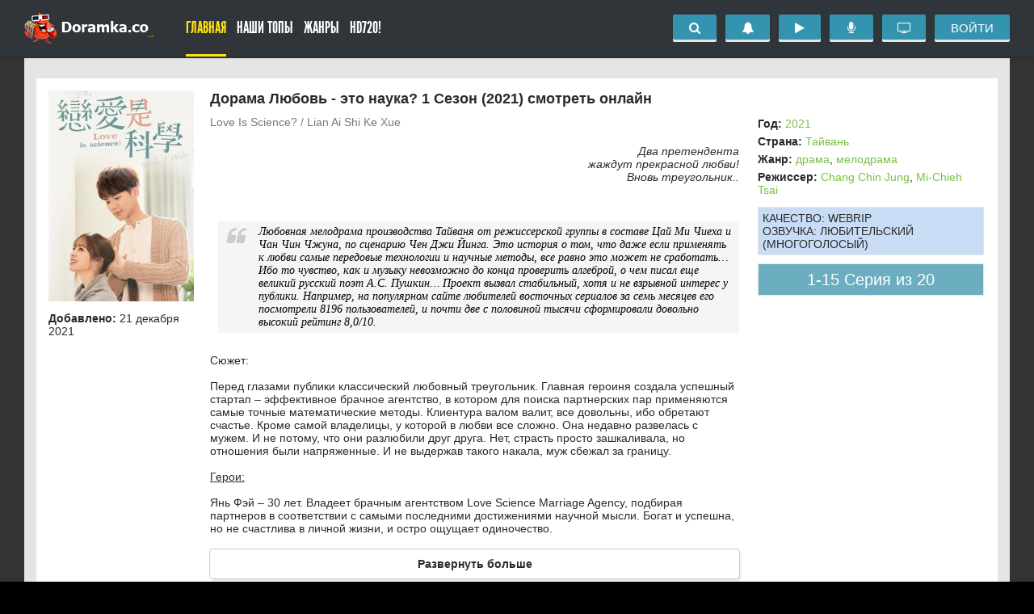

--- FILE ---
content_type: text/html; charset=utf-8
request_url: https://doramka.co/1479-lyubov-eto-nauka-1-sezon-2021.html
body_size: 16264
content:
<!DOCTYPE html>
<html lang="ru">
<head>
	<meta http-equiv="Content-Type" content="text/html; charset=utf-8" />
<title>Любовь - это наука? 1 сезон все серии смотреть онлайн дораму 2021 бесплатно</title>
<meta name="description" content="Любовная мелодрама производства Тайваня от режиссерской группы в составе Цай Ми Чиеха и Чан Чин Чжуна, по сценарию Чен Джи Йинга. Это история о том, что даже если применять к любви самые передовые" />
<meta name="keywords" content="любви, методы, самые, научные, технологии, передовые, равно, треугольник, Богат, публики, Любовная, которой, чувство, может, сработать…, Тайваня, режиссерской, составе, группы, применять" />
<meta property="og:site_name" content="Дорамы онлайн, смотреть лучшие новинки кино бесплатно в хорошем качестве HD720" />
<meta property="og:type" content="article" />
<meta property="og:title" content="Любовь - это наука? 1 Сезон (2021)" />
<meta property="og:url" content="https://doramka.co/1479-lyubov-eto-nauka-1-sezon-2021.html" />
<meta property="ya:ovs:feed_url" content="https://doramka.co/uploads/newsmap/1479.xml" />
<link rel="search" type="application/opensearchdescription+xml" href="https://doramka.co/engine/opensearch.php" title="Дорамы онлайн, смотреть лучшие новинки кино бесплатно в хорошем качестве HD720" />
	<script type="text/javascript" src="/engine/classes/js/jquery.js"></script>
<script type="text/javascript" src="/engine/classes/js/jqueryui.js"></script>
<script type="text/javascript" src="/engine/classes/js/dle_js.js"></script>
	  <meta name="viewport" content="width=device-width, initial-scale=1.0" />
	  <link rel="shortcut icon" href="/templates/mykino/images/favicon.png" />
	  <link href="/templates/mykino/style/styles.css" type="text/css" rel="stylesheet" />
	  <link href="/templates/mykino/style/engine.css" type="text/css" rel="stylesheet" />
      <!-- <link href='http://fonts.googleapis.com/css?family=PT+Sans:400,700&subset=latin,cyrillic' rel='stylesheet' type='text/css'>-->
      <script src="https://www.youtube.com/iframe_api"></script>
    		<link rel="stylesheet" href="/templates/mykino/style/zplayer.css" />
        

	  <!--[if lt IE 9]><script src="//html5shiv.googlecode.com/svn/trunk/html5.js"></script><![endif]-->

	<link rel="stylesheet" href="/templates/mykino/vendor/tooltipster/css/tooltipster.bundle.min.css?v=1507197876" />
    <link rel="stylesheet" href="/templates/mykino/style/zmodules.css?v=1507197867-2" />

	<script src="/templates/mykino/vendor/tooltipster/js/tooltipster.bundle.min.js?v=1492186632"></script>
	<script src="/templates/mykino/marker/main.js"></script>
</head>

<body>
	

    

	<div class="close-overlay" id="close-overlay"></div>

<div class="side-panel" id="side-panel">
    <div class="x-sp-buttons"></div>

    <ul class="x-sp-menu x-sp-menu--lv1">
        <li class="x-sp-menu-item x-sp-menu-item--lv1">
            <a class="x-sp-menu-link x-sp-menu-link--lv1" href="/voiceupdate/">
                Обновление озвучек
            </a>
        </li>
        <li class="x-sp-menu-item x-sp-menu-item--lv1">
            <a class="x-sp-menu-link x-sp-menu-link--lv1" href="/newseries/">
                Что сейчас смотрят?
            </a>
        </li>
        <li class="x-sp-menu-item x-sp-menu-item--lv1">
            <a class="x-sp-menu-link x-sp-menu-link--lv1" href="/">
                Главная
            </a>
        </li>
        <li class="x-sp-menu-item x-sp-menu-item--lv1">
            <a class="x-sp-menu-link x-sp-menu-link--lv1" href="#">
                Наши ТОПЫ
            </a>
            <ul class="x-sp-menu x-sp-menu--lv2">
                <li class="x-sp-menu-item x-sp-menu-item--lv2">
                    <a
                        class="x-sp-menu-link x-sp-menu-link--lv2"
                        href="/top100films.html"
                    >
                        ТОП 100 фильмов по рейтингу
                    </a>
                </li>
                <li class="x-sp-menu-item x-sp-menu-item--lv2">
                    <a
                        class="x-sp-menu-link x-sp-menu-link--lv2"
                        href="/top100series.html"
                    >
                        ТОП 100 дорам по рейтингу
                    </a>
                </li>
                <li class="x-sp-menu-item x-sp-menu-item--lv2">
                    <a
                        class="x-sp-menu-link x-sp-menu-link--lv2"
                        href="/top100comments.html"
                    >
                        По комментариям
                    </a>
                </li>
                <li class="x-sp-menu-item x-sp-menu-item--lv2">
                    <a
                        class="x-sp-menu-link x-sp-menu-link--lv2"
                        href="/top100views.html"
                    >
                        По просмотрам
                    </a>
                </li>
                <li class="x-sp-menu-item x-sp-menu-item--lv2">
                    <a
                        class="x-sp-menu-link x-sp-menu-link--lv2"
                        href="/topreviews.html"
                    >
                        ТОП рецензий
                    </a>
                </li>
                <li class="x-sp-menu-item x-sp-menu-item--lv2">
                    <a
                        class="x-sp-menu-link x-sp-menu-link--lv2"
                        href="/playlist/top"
                    >
                        ТОП подборок
                    </a>
                </li>
            </ul>
        </li>
        <li class="x-sp-menu-item x-sp-menu-item--lv1">
            <a
                class="x-sp-menu-link x-sp-menu-link--lv1"
                href="#"
            >
                Сериалы
            </a>
            <ul class="x-sp-menu x-sp-menu--lv2">
                <li class="x-sp-menu-item x-sp-menu-item--lv2">
                    <a
                        class="x-sp-menu-link x-sp-menu-link--lv2"
                        href="/genredorama/boevik/"
                    >
                        Боевики
                    </a>
                </li>
                <li class="x-sp-menu-item x-sp-menu-item--lv2">
                    <a
                        class="x-sp-menu-link x-sp-menu-link--lv2"
                        href="/genredorama/voennyy/"
                    >
                        Военные
                    </a>
                </li>
                <li class="x-sp-menu-item x-sp-menu-item--lv2">
                    <a
                        class="x-sp-menu-link x-sp-menu-link--lv2"
                        href="/genredorama/drama/"
                    >
                        Драмы
                    </a>
                </li>
                <li class="x-sp-menu-item x-sp-menu-item--lv2">
                    <a
                        class="x-sp-menu-link x-sp-menu-link--lv2"
                        href="/genredorama/istoricheskiy/"
                    >
                        Исторические
                    </a>
                </li>
                <li class="x-sp-menu-item x-sp-menu-item--lv2">
                    <a
                        class="x-sp-menu-link x-sp-menu-link--lv2"
                        href="/genredorama/kriminal/"
                    >
                        Криминал
                    </a>
                </li>
                <li class="x-sp-menu-item x-sp-menu-item--lv2">
                    <a
                        class="x-sp-menu-link x-sp-menu-link--lv2"
                        href="/genredorama/detektiv/"
                    >
                        Детективы
                    </a>
                </li>
                <li class="x-sp-menu-item x-sp-menu-item--lv2">
                    <a
                        class="x-sp-menu-link x-sp-menu-link--lv2"
                        href="/genredorama/komediya/"
                    >
                        Комедийные
                    </a>
                </li>
                <li class="x-sp-menu-item x-sp-menu-item--lv2">
                    <a
                        class="x-sp-menu-link x-sp-menu-link--lv2"
                        href="/genredorama/melodrama/"
                    >
                        Мелодрамы
                    </a>
                </li>
                <li class="x-sp-menu-item x-sp-menu-item--lv2">
                    <a
                        class="x-sp-menu-link x-sp-menu-link--lv2"
                        href="/genredorama/russkiy/"
                    >
                        Отечественные
                    </a>
                </li>
                <li class="x-sp-menu-item x-sp-menu-item--lv2">
                    <a
                        class="x-sp-menu-link x-sp-menu-link--lv2"
                        href="/genredorama/priklyucheniya/"
                    >
                        Приключения
                    </a>
                </li>
                <li class="x-sp-menu-item x-sp-menu-item--lv2">
                    <a
                        class="x-sp-menu-link x-sp-menu-link--lv2"
                        href="/genredorama/semeynyy/"
                    >
                        Семейные
                    </a>
                </li>
                <li class="x-sp-menu-item x-sp-menu-item--lv2">
                    <a
                        class="x-sp-menu-link x-sp-menu-link--lv2"
                        href="/genredorama/triller/"
                    >
                        Триллеры
                    </a>
                </li>
                <li class="x-sp-menu-item x-sp-menu-item--lv2">
                    <a
                        class="x-sp-menu-link x-sp-menu-link--lv2"
                        href="/genredorama/uzhasy/"
                    >
                        Ужасы
                    </a>
                </li>
                <li class="x-sp-menu-item x-sp-menu-item--lv2">
                    <a
                        class="x-sp-menu-link x-sp-menu-link--lv2"
                        href="/genredorama/fantastika/"
                    >
                        Фантастика
                    </a>
                </li>
                <li class="x-sp-menu-item x-sp-menu-item--lv2">
                    <a
                        class="x-sp-menu-link x-sp-menu-link--lv2"
                        href="/genredorama/fentezi/"
                    >
                        Фэнтези
                    </a>
                </li>
            </ul>
        </li>
        <li class="x-sp-menu-item x-sp-menu-item--lv1">
            <a
                class="x-sp-menu-link x-sp-menu-link--lv1"
                href="/hd720/"
            >
                HD720!
            </a>
        </li>
    </ul>
</div>


<div class="wrap have-brand">

	<div class="header-outer">
	<header class="header" id="header">
		<div class="header-in center clearfix">

			<a href="/" class="logotype" title="На главную">Doramka.co</a>
			<div class="btn-menu"><span class="fa fa-bars"></span></div>

			<ul class="nav-menu clearfix" id="nav-menu">
				<li><a href="/" class="active">Главная</a></li>
				<li class="submenu"><a href="#">Наши ТОПЫ</a>
					<div class="hidden-menu clearfix" style="display: none;">
						<ul class="hm-col">
<li><a href="/top100films.html">ТОП 100 фильмов по рейтингу</a></li>
<li><a href="/top100series.html">ТОП 100 дорам по рейтингу</a></li>
						</ul>
<ul class="hm-col">
<li><a href="/top100comments.html">По комментариям</a></li>
<li><a href="/top100views.html">По просмотрам</a></li>
 <li><a href="/topreviews.html">ТОП рецензий</a></li>
<li><a href="/playlist/top">ТОП подборок</a></li>
						</ul>
					</div>
<li class="submenu"><a href="#">Жанры</a>
					<div class="hidden-menu clearfix" style="display: none;">
						<ul class="hm-col">
<li><a href="/genredorama/boevik/">Боевики</a></li>
<li><a href="/genredorama/voennyy/">Военные</a></li>
<li><a href="/genredorama/drama/">Драмы</a></li>
<li><a href="/genredorama/istoricheskiy/">Исторические</a></li>
<li><a href="/genredorama/kriminal/">Криминал</a></li>
						</ul>
						<ul class="hm-col">
<li><a href="/genredorama/detektiv/">Детективы</a></li>
<li><a href="/genredorama/komediya/">Комедийные</a></li>
<li><a href="/genredorama/melodrama/">Мелодрамы</a></li>
<li><a href="/genredorama/priklyucheniya/">Приключения</a></li>
						</ul>
						<ul class="hm-col">
<li><a href="/genredorama/triller/">Триллеры</a></li>
<li><a href="/genredorama/uzhasy/">Ужасы</a></li>
<li><a href="/genredorama/fantastika/">Фантастика</a></li>
<li><a href="/genredorama/fentezi/">Фэнтези</a></li>
						</ul>
					</div>
				  <li><a href="/hd720/">HD720!</a></li>
               
			</ul>
			<div class="hd-right" id="hd-right">
				<div class="x-mini-search">
                    <div class="x-mini-search-btn">
                        <i class="fa fa-search"></i>
                    </div>
                    <div class="x-mini-search-dropdown">
                        <div class="search-wrap">
                            <form id="quicksearch" method="post">
                                <input type="hidden" name="do" value="search">
                                <input type="hidden" name="subaction" value="search">
                                <div class="search-box">
                                    <input id="story" name="story" placeholder="Введите название" type="text" autocomplete="off">
                                    <button type="submit" title="Найти"><span class="fa fa-search"></span></button>
                                </div>
                            </form>
                        </div>
                    </div>
				</div>
                <div class="p-header-notifications">
					<div class="p-header-notifications-opener">
						<i class="fa fa-bell"></i>
                        
					</div>
					<div class="p-header-notifications-container">
						
						<div class="p-header-notifications-text">
							<div class="p-header-notifications-sad"><i class="fa fa-frown-o"></i></div>
							Для просмотра уведомлений <a href="" data-show-auth>авторизируйтесь.</a>
						</div>
						
						
					</div>
				</div>
                <a href="/marked.html" class="p-header-updates" title="На чем остановился?">
    <i class="fa fa-play"></i>
    <div class="p-header-updates-quantity"></div>
</a>

                <a
                    class="x-top-btn"
                    href="/voiceupdate/"
                    title="Обновление озвучек"
                >
                    <i class="fa fa-microphone"></i>
                </a>
				<a
					class="x-top-btn"
					href="/newseries/"
					title="Что сейчас смотрят?"
				>
					<i class="fa fa-television"></i>
				</a>
				<div class="button show-login">Войти</div>
				
			</div>
		</div>
	</header>
	</div>
	<!-- END HEADER -->
    <div class="wrap-in">
		
               
	<div class="cont center">
		


		

		

		
		<div class="speedbar"></div>
		<div id='dle-content'><div id="news-id" data-id="1479"></div>
<article class="full ignore-select" itemscope itemtype="http://schema.org/Movie">

	<meta itemprop="dateCreated" content="2021-12-21">
	<meta itemprop="inLanguage" content="ru">
	<meta itemprop="interactionCount" content="UserPageVisits:5 431" />
	<link itemprop="video" href="https://doramka.co/embed/1479" />
	<link itemprop="thumbnailUrl" href="https://doramka.co/uploads/posts/2021-05/1621585844_731a5afcd4.jpg">
	<link itemprop="url" href="https://doramka.co/1479-lyubov-eto-nauka-1-sezon-2021.html">

	<div
		itemprop="aggregateRating"
		itemscope
		itemtype="http://schema.org/AggregateRating"
	>
		<meta itemprop="bestRating" content="10">
		<meta itemprop="worstRating" content="1">
		<meta itemprop="ratingValue" content="7.333">
		<meta itemprop="reviewCount" content="15">
	</div>

<div class="fmain">

		<div class="fcols fx-row">

			<div class="fmid">
				<h1 id="s-title" itemprop="name">Дорама Любовь - это наука? 1 Сезон (2021) смотреть онлайн</h1>
                	
			<div class="main-news-title-original" itemprop="alternativeHeadline">
				Love Is Science? / Lian Ai Shi Ke Xue
			</div>
			
                
				<div class="fdesc clearfix slice-this" id="s-desc" itemprop="description">
					<div style="text-align:right;"><i>Два претендента<br />жаждут прекрасной любви!<br />Вновь треугольник..</i></div><br /><br /><!--QuoteBegin--><div class="quote"><!--QuoteEBegin-->Любовная мелодрама производства Тайваня от режиссерской группы в составе Цай Ми Чиеха и Чан Чин Чжуна, по сценарию Чен Джи Йинга. Это история о том, что даже если применять к любви самые передовые технологии и научные методы, все равно это может не сработать… Ибо то чувство, как и музыку невозможно до конца проверить алгеброй, о чем писал еще великий русский поэт А.С. Пушкин… Проект вызвал стабильный, хотя и не взрывной интерес у публики. Например, на популярном сайте любителей восточных сериалов за семь месяцев его посмотрели 8196 пользователей, и почти две с половиной тысячи сформировали довольно высокий рейтинг 8,0/10.<!--QuoteEnd--></div><!--QuoteEEnd--><br />Сюжет:<br /><br />Перед глазами публики классический любовный треугольник. Главная героиня создала успешный стартап – эффективное брачное агентство, в котором для поиска партнерских пар применяются самые точные математические методы. Клиентура валом валит, все довольны, ибо обретают счастье. Кроме самой владелицы, у которой в любви все сложно. Она недавно развелась с мужем. И не потому, что они разлюбили друг друга. Нет, страсть просто зашкаливала, но отношения были напряженные. И не выдержав такого накала, муж сбежал за границу.<br /><br /><u>Герои:</u><br /><br /><!--dle_list--><ul><li> Янь Фэй – 30 лет. Владеет брачным агентством Love Science Marriage Agency, подбирая партнеров в соответствии с самыми последними достижениями научной мысли. Богат и успешна, но не счастлива в личной жизни, и остро ощущает одиночество.<br /><br /></li><!--dle_li--><li> Хуо Юн Тай – 40 лет. Экс-супруг главной героини. Богат и успешен, держит гостиничную сеть Business Manager. Уехал из страны, чтобы не видеть любимую, ненавистную бывшую супругу.<br /><br /></li><!--dle_li--><li> Вонг Хинь Юй – 27 лет. Успешны парикмахер. С детства влюблен Янь Фэй, с которой жил по соседству и дружил в ранние годы. Снова встретив ее, решил, что это его второй шанс, и начал активно за ней ухаживать.<br /></li></ul><!--dle_list_end--><br />Как раз в тот момент, когда у Янь Фэй начинает зарождаться ответное чувство к Вонг Хинь Юю, возвращается Хуо Юн Тай, который решительно настроен вернуть свою жену и ее любовь…
				</div>

			</div>

			<div class="fleft">
				<div class="fposter">
					<img class="xfieldimage mini_poster" src="https://doramka.co/uploads/posts/2021-05/1621585844_731a5afcd4.jpg" alt="" width="284" height="412" loading="lazy"/>
					
                    
				</div>
                
                
			
			
            <div class="clearfix"></div>
                <div class="flist clearfix">
                    <ul class="flist-col" id="s-list">
                    <li><span>Добавлено:</span> 21 декабря 2021</li>
					</ul>
				</div>
                
                

			</div>
			<div class="frkl">
                <div class="ya-share2" data-services="vkontakte,facebook,odnoklassniki,moimir,twitter" data-counter=""></div>


            <div class="flist clearfix">
					<ul class="flist-col" id="s-list-2">
                     <li><span>Год:</span> <span itemprop="copyrightYear"><a href="https://doramka.co/yeardorama/2021/">2021</a></span> </li>
                      <li><span>Страна:</span> <span itemprop="countryOfOrigin"><a href="https://doramka.co/country/tayvan/">Тайвань</a></span></li>
					<li><span>Жанр:</span> <span itemprop="genre"><a href="https://doramka.co/genredorama/drama/">драма</a>, <a href="https://doramka.co/genredorama/melodrama/">мелодрама</a></span></li>
						<li><span>Режиссер:</span> <span itemprop="director"><a href="https://doramka.co/director/chang-chin-jung/">Chang Chin Jung</a>, <a href="https://doramka.co/director/mi-chieh-tsai/">Mi-Chieh Tsai</a></span> </li>
                        
					</ul>
				</div>

                
					<ul class="flist-colft">
                     <li><span>Качество:</span> webrip </li>
                      <li><span>Озвучка:</span> <span itemprop="translator">Любительский (многоголосый)</span></li>
					</ul>
				
                <div class="full-serie fx-col fx-center fx-middle">1-15 Серия из 20</div>
				
				
            </div>
</div>

	<ul class="tabs">
		<li class="current">Онлайн просмотр</li>
		<li>Плеер #2</li>
		
		
	</ul>

		<div class="ignore-select">
				<div id="newsid" style="display: none;">1479</div>
				<!--noindex-->
				<div class="rating-mg view-ratings" style="width: 100%;">
					<div class="progress">
						<div id="success" class="bar bar-success"></div>
						<div id="dangers" class="bar bar-danger"></div>
					</div>
					<div class="btn-group vote-buttons">
						<span class="like like-counter"><span id="l" class="count">11</span></span>
						<span class="dislike dislike-counter"><span id="d" class="count">4</span></span>
						<button class="btn dislike" id="rating-Unlike" type="button"><span class="icon"></span>Не понравилось</button>
						<button class="btn like" id="rating-Like" type="button"><span class="icon"></span>Понравилось</button>
					</div>
				</div>
				<!--/noindex-->
			</div>
     <!--noindex--><!--/noindex-->
    
     <div class="ftabs tabs-box">
		<div class="fplay tabs-b video-box" id="player-tab">
			     
                    

					<!--noindex--><!--/noindex-->
					<div class="p-player" data-player-end data-deny720>
                        <div class="p-preroll" data-state="disabled" data-autoplay="true">
                           <div class="p-player" data-deny720>


<div class="p-player-end">
     Понравился наш сайт? Пройди простую <a href="/?do=register">регистрацию</a> у нас ещё много интересного:)
    <div class="p-player-end-close"><i class="fa fa-times"></i></div>
</div>


<div class="p-deny720">
    <div class="p-deny720-text">HD720 доступно только зарегистрированным пользователям</div>
    <div class="p-deny720-buttons">
        <a data-show-auth class="p-deny720-button">Вход</a>
        <a href="/?do=register" class="p-deny720-button">Регистрация</a>
        <a data-play-480 class="p-deny720-button">Смотреть в 480p</a>
    </div>
</div>








<script src="/player/playerjstwo.js" type="text/javascript"></script>
<div id="playerjshd" style="width:100%;height:400px" ></div>
<script>
    window.initMainPlayerMark && initMainPlayerMark();
   var mainPlayer = new Playerjs({id:"playerjshd", file:"https://doramka.co/player/pl/LoveScience.txt", "poster":null, "qualities":"480,720", cuid:"1479", embed: 'https://doramka.co/embed/1479', eventstracker: 1, eventlisteners: 1, ready: 'onPlayerReady'});
</script>











    
    <div class="mpxCarousel mpxCarousel--inactive">
    <div class="mpxCarousel-header">
        <div class="mpxCarousel-title">Смотрят сейчас:</div>
        <div class="mpxCarousel-close" title="Скрыть блок на сутки?">
            <i class="fa fa-times"></i>
        </div>
    </div>
    <div class="mpxCarousel-main">
                                <a class="mpxcItem" href="https://doramka.co/5013-advokat-aydola-1-sezon-2025/11-seria.html" target="_blank">
                <div class="mpxcItem-media">
                        <img class="xfieldimage mini_poster" src="https://doramka.co/uploads/posts/2025-12/1766480231_kinovibe.jpg" alt>
                    </div>
                <div class="mpxcItem-title">
                    Адвокат айдола 1 Сезон (2025)                </div>
            </a>
                                <a class="mpxcItem" href="https://doramka.co/1204-padayuschaya-zvezda-1-sezon-2022/4-seria.html" target="_blank">
                <div class="mpxcItem-media">
                        <img class="xfieldimage mini_poster" src="https://doramka.co/uploads/posts/2022-04/1650355837_c82159e4b4.jpg" alt>
                    </div>
                <div class="mpxcItem-title">
                    Падающая звезда 1 Сезон (2022)                </div>
            </a>
                                <a class="mpxcItem" href="https://doramka.co/2132-bezzakonnyy-advokat-1-sezon-2018/2-seria.html" target="_blank">
                <div class="mpxcItem-media">
                        <img class="xfieldimage mini_poster" src="https://doramka.co/uploads/posts/2018-05/1527321488_75bda51b05.jpg" alt>
                    </div>
                <div class="mpxcItem-title">
                    Беззаконный адвокат 1 Сезон (2018)                </div>
            </a>
                                <a class="mpxcItem" href="https://doramka.co/1842-myau-tainstvennyy-paren-1-sezon-2020/3-seria.html" target="_blank">
                <div class="mpxcItem-media">
                        <img class="xfieldimage mini_poster" src="https://doramka.co/uploads/posts/2020-03/1585326106_19e21addeb.jpg" alt>
                    </div>
                <div class="mpxcItem-title">
                    Мяу, таинственный парень 1 Сезон (2020)                </div>
            </a>
                                <a class="mpxcItem" href="https://doramka.co/5041-yuymin-s-chaynymi-steblyami-1-sezon-2025/13-seria.html" target="_blank">
                <div class="mpxcItem-media">
                        <img class="xfieldimage mini_poster" src="https://doramka.co/uploads/posts/2025-12/1767084845_kinovibe.jpg" alt>
                    </div>
                <div class="mpxcItem-title">
                    Юймин с чайными стеблями 1 Сезон (2025)                </div>
            </a>
                                <a class="mpxcItem" href="https://doramka.co/3115-istoriya-dvorca-kunnin-1-sezon-2023/20-seria.html" target="_blank">
                <div class="mpxcItem-media">
                        <img class="xfieldimage mini_poster" src="https://doramka.co/uploads/posts/2023-11/1699862960_1699862884637.jpg" alt>
                    </div>
                <div class="mpxcItem-title">
                    История дворца Куньнин 1 Сезон (2023)                </div>
            </a>
            </div>
</div>

    
</div>

                        </div>
					</div>

				</div>
			<div class="fplay tabs-b video-box">
			
<script src="/player/playerjsres.js" type="text/javascript"></script>
<div id="playerjsres" style="width:100%;height:400px" ></div>
<script>
   var mainPlayer = new Playerjs({id:"playerjsres", file:"https://doramka.co/player/pl/LoveScience.txt", "poster":null, "qualities":"480,720", cuid:"1479", embed: 'https://doramka.co/embed/1479', eventstracker: 1, eventlisteners: 1, ready: 'onPlayerReady'});
</script>





		</div>
		 
		 
	 </div>
		<div class="fctrl fx-row">

			<!--noindex-->
			<div class="fmeta icon-l">

				<div class="fmeta-item"><span class="fa fa-eye"></span>5 431</div>
				<div class="fmeta-item need-reg">
					  <!--noindex--> <div class="p-later-story-buttons">
    <div class="p-later-story-button "
         data-show-auth         data-id="1479">
        <i class="fa fa-fw fa-flag"></i>
        Посмотреть позже
    </div>
</div>
<!--/noindex-->
				</div>
				<div class="fmeta-item need-reg">
					<span class="fa fa-exclamation-triangle"></span>Есть жалоба?
					
				</div>
			</div>
			<!--/noindex-->
			
			<form class="fast-select">
				<span class="fast-select-text">Быстрый переход к серии:</span>
				<input type="text" class="fast-select-input" placeholder="Номер">
				<button type="submit" class="btn btn-default">Перейти</button>
			</form>
			
		</div>


    
			
     <!--noindex--><!--/noindex-->
			
            

	
	<div class="xWideActors">
		<div class="xWideActors-label">В ролях:</div>
		<div class="xWideActors-content">
			<div data-actors-block="1479"></div>
		</div>
	</div>
	

    

		
    	
		<div class="textcom-form clearfix"><div class="fi-label">Форма для комментариев расположена внизу страницы</div> <div class="fi-label"> <a href="#dle-comments-form">написать комментарий</a></div> </div>
		<div id="reviews-block" class="box clearfix" style="display: block;">
			<div class="reviews-top clearfix">
				<div class="reviews-title clearfix">
					Рецензии
					<div class="right">
						<div class="reviews-openRules">правила</div>
					</div>
				</div>
					<div id="add-review" data-id="1479">
		<p class="center">Вы должны войти или <a href="/?do=register" target="_blank">зарегистрироваться</a> чтобы добавить рецензию.</p>
	</div>


				<div class="reviewRules">
					<div class="reviewRules-close"><i class="fa fa-times"></i></div>
					<div class="reviewRules-content"></div>
				</div>
			</div>
			<div class="clear"></div>
			


<div id="reviews">
	
</div>
			<div class="clear"></div>
		</div>
	    
	</div>
	
	<div class="sect">
		<div class="sect-t fx-row icon-r">
			<div class="st-left">
				<div class="st-capt">
					Смотрите также другие дорамы
					
					<span class="fa fa-chevron-down"></span>
				</div>
			</div>
		</div>
		<div class="sect-c floats clearfix" id="small-post-recs">
			<div class="short">
    <div class="short-in nl">
	    <a class="short-poster img-box with-mask" href="https://doramka.co/1781-ty-dlya-menya-celyy-mir-1-sezon-2020.html">
		   <img class="xfieldimage mini_poster" src="https://doramka.co/uploads/posts/2020-06/1592320664_2e47cf6ac9.jpg" alt="" width="196" height="276" loading="lazy"/>
			<div class="short-mask fx-col fx-center fx-middle">
			    <span class="fa fa-play-circle"></span>
			</div>
			
			<div class="short-title">Ты для меня целый мир 1 Сезон (2020)</div>
		</a>
		<div class="short-text">
		    <span class="fa fa-spinner fa-spin"></span>
		</div>
	</div>
</div><div class="short">
    <div class="short-in nl">
	    <a class="short-poster img-box with-mask" href="https://doramka.co/1476-oko-za-oko-1-sezon-2021.html">
		   <img class="xfieldimage mini_poster" src="https://doramka.co/uploads/posts/2021-05/1621756496_f82a36beb5.jpg" alt="" width="194" height="278" loading="lazy"/>
			<div class="short-mask fx-col fx-center fx-middle">
			    <span class="fa fa-play-circle"></span>
			</div>
			
			<div class="short-title">Око за око 1 Сезон (2021)</div>
		</a>
		<div class="short-text">
		    <span class="fa fa-spinner fa-spin"></span>
		</div>
	</div>
</div><div class="short">
    <div class="short-in nl">
	    <a class="short-poster img-box with-mask" href="https://doramka.co/1446-vremya-letit-i-ty-zdes-1-sezon-2021.html">
		   <img class="xfieldimage mini_poster" src="https://doramka.co/uploads/posts/2021-06/1624457514_a79461bb9b.jpg" alt="" width="252" height="419" loading="lazy"/>
			<div class="short-mask fx-col fx-center fx-middle">
			    <span class="fa fa-play-circle"></span>
			</div>
			
			<div class="short-title">Время летит, и ты здесь 1 Сезон (2021)</div>
		</a>
		<div class="short-text">
		    <span class="fa fa-spinner fa-spin"></span>
		</div>
	</div>
</div><div class="short">
    <div class="short-in nl">
	    <a class="short-poster img-box with-mask" href="https://doramka.co/1236-bezumnaya-lyubov-1-sezon-2022.html">
		   <img class="xfieldimage mini_poster" src="https://doramka.co/uploads/posts/2022-03/1647081770_3479d9362a.jpg" alt="" width="280" height="398" loading="lazy"/>
			<div class="short-mask fx-col fx-center fx-middle">
			    <span class="fa fa-play-circle"></span>
			</div>
			<div class="short-meta short-qual">HD720</div>
			<div class="short-title">Безумная любовь 1 Сезон (2022)</div>
		</a>
		<div class="short-text">
		    <span class="fa fa-spinner fa-spin"></span>
		</div>
	</div>
</div><div class="short">
    <div class="short-in nl">
	    <a class="short-poster img-box with-mask" href="https://doramka.co/1228-snezhnaya-bashnya-1-sezon-2019.html">
		   <img class="xfieldimage mini_poster" src="https://doramka.co/uploads/posts/2022-03/1648312069_800889b32d.jpg" alt="" width="197" height="259" loading="lazy"/>
			<div class="short-mask fx-col fx-center fx-middle">
			    <span class="fa fa-play-circle"></span>
			</div>
			
			<div class="short-title">Снежная башня 1 Сезон (2019)</div>
		</a>
		<div class="short-text">
		    <span class="fa fa-spinner fa-spin"></span>
		</div>
	</div>
</div><div class="short">
    <div class="short-in nl">
	    <a class="short-poster img-box with-mask" href="https://doramka.co/1181-vnutrenniy-dvorec-legenda-o-zhui-1-sezon-2018.html">
		   <img class="xfieldimage mini_poster" src="https://doramka.co/uploads/posts/2022-05/1653289681_d3db7a98aa.jpg" alt="" width="273" height="355" loading="lazy"/>
			<div class="short-mask fx-col fx-center fx-middle">
			    <span class="fa fa-play-circle"></span>
			</div>
			
			<div class="short-title">Внутренний дворец: Легенда о Жуи 1 Сезон (2018)</div>
		</a>
		<div class="short-text">
		    <span class="fa fa-spinner fa-spin"></span>
		</div>
	</div>
</div>
			
		</div>
	</div>
	
	<div class="full-comms ignore-select" id="full-comms">
		<div class="comms-title icon-r">
			<div class="add-comm-btn button">Добавить комментарий<span class="fa fa-comments"></span></div>
		</div>
		<div class="comms-bg">
		    <!--dleaddcomments-->
		    <form method="post" action="" name="dlemasscomments" id="dlemasscomments"><div id="dle-comments-list">

<div id="dle-ajax-comments"></div>
<a name="comment"></a><ol class="comments-tree-list"><li id="comments-tree-item-3311" class="comments-tree-item" ><div id='comment-id-3311'><style>
.positive{background:#d9f5d6}
.negative{background:#ffdbdb}
.neutral{background:#fff}
</style>


<div class="comm-item clearfix">
	<div class="comm-left img-box">
		<img src="https://doramka.co/uploads/fotos/foto_439582.jpg" alt="Kitsune"/>
		<img class="xGroupIcon" src="/templates/mykino/images/vip-label.png" alt="" />
	</div>
	<div class="comm-right neutral">
		<div class="comm-one clearfix">
			<span>#3</span>
			<span class="comm-author"><a onclick="ShowProfile('Kitsune', 'https://doramka.co/user/Kitsune/', '0'); return false;" href="https://doramka.co/user/Kitsune/">Kitsune</a></span>
			<span>VIP</span>
			<span>31 октября 2023 23:48</span>
			
			<div class="rate3-comm clearfix">
				<a href="#" onclick="doCommentsRate('plus', '3311'); return false;" ><span class="fa fa-thumbs-o-up"></span></a>
				<i class="rating-com-netr"><span id="comments-ratig-layer-3311" class="ignore-select"><span class="ratingtypeplusminus ignore-select ratingzero" >0</span></span></i>
				<a href="#" onclick="doCommentsRate('minus', '3311'); return false;" ><span class="fa fa-thumbs-o-down"></span></a>
			</div>
			
		</div>
		<div class="comm-two clearfix full-text">
			<div id='comm-id-3311'><b>Turandot</b>,<br />две милые парочки, было немного грустно, что мы не увидели их в финальной серии, кроме фотографии на стене в самом конце</div>
		</div>
		
		<ul class="comm-three icon-l clearfix">
			<li><span class="fa fa-reply"></span></li>
		
		</ul>
	</div>
</div>
</div><ol class="comments-tree-list"><li id="comments-tree-item-3312" class="comments-tree-item" ><div id='comment-id-3312'><style>
.positive{background:#d9f5d6}
.negative{background:#ffdbdb}
.neutral{background:#fff}
</style>


<div class="comm-item clearfix">
	<div class="comm-left img-box">
		<img src="https://doramka.co/uploads/fotos/foto_439547.jpg" alt="Turandot"/>
		<img class="xGroupIcon" src="/templates/mykino/images/empty.png" alt="" />
	</div>
	<div class="comm-right neutral">
		<div class="comm-one clearfix">
			<span>#2</span>
			<span class="comm-author"><a onclick="ShowProfile('Turandot', 'https://doramka.co/user/Turandot/', '0'); return false;" href="https://doramka.co/user/Turandot/">Turandot</a></span>
			<span>Редактор - Журналист</span>
			<span>31 октября 2023 23:48</span>
			
			<div class="rate3-comm clearfix">
				<a href="#" onclick="doCommentsRate('plus', '3312'); return false;" ><span class="fa fa-thumbs-o-up"></span></a>
				<i class="rating-com-netr"><span id="comments-ratig-layer-3312" class="ignore-select"><span class="ratingtypeplusminus ignore-select ratingzero" >0</span></span></i>
				<a href="#" onclick="doCommentsRate('minus', '3312'); return false;" ><span class="fa fa-thumbs-o-down"></span></a>
			</div>
			
		</div>
		<div class="comm-two clearfix full-text">
			<div id='comm-id-3312'>Начало было очень милым, и я наслаждалась их историей, но потом появились два ненужных любовных треугольника, и мне стало скучно. Также не понравились флэшбеки. Разница в возрасте в одной серии флэшбэков меня тоже немного насторожила: ему было 10, а ей 18, понятно, что она думала платонически, а он - романтически. Мне не понравилась общая атмосфера порицания жира. В какой-то момент очень худая ФЛ встает на весы и кричит о том, что выпила слишком много бабл-чая. Также прозвище &quot;маленький поросенок&quot;, когда он стал взрослым, показалось мне очень снисходительным. Случайная придирка, но я содрогался каждый раз, когда видел этот автопортрет.</div>
		</div>
		
		<ul class="comm-three icon-l clearfix">
			<li><span class="fa fa-reply"></span></li>
		
		</ul>
	</div>
</div>
</div><ol class="comments-tree-list"><li id="comments-tree-item-3313" class="comments-tree-item" ><div id='comment-id-3313'><style>
.positive{background:#d9f5d6}
.negative{background:#ffdbdb}
.neutral{background:#fff}
</style>


<div class="comm-item clearfix">
	<div class="comm-left img-box">
		<img src="https://doramka.co/uploads/fotos/foto_439582.jpg" alt="Kitsune"/>
		<img class="xGroupIcon" src="/templates/mykino/images/vip-label.png" alt="" />
	</div>
	<div class="comm-right neutral">
		<div class="comm-one clearfix">
			<span>#1</span>
			<span class="comm-author"><a onclick="ShowProfile('Kitsune', 'https://doramka.co/user/Kitsune/', '0'); return false;" href="https://doramka.co/user/Kitsune/">Kitsune</a></span>
			<span>VIP</span>
			<span>31 октября 2023 23:49</span>
			
			<div class="rate3-comm clearfix">
				<a href="#" onclick="doCommentsRate('plus', '3313'); return false;" ><span class="fa fa-thumbs-o-up"></span></a>
				<i class="rating-com-netr"><span id="comments-ratig-layer-3313" class="ignore-select"><span class="ratingtypeplusminus ignore-select ratingzero" >0</span></span></i>
				<a href="#" onclick="doCommentsRate('minus', '3313'); return false;" ><span class="fa fa-thumbs-o-down"></span></a>
			</div>
			
		</div>
		<div class="comm-two clearfix full-text">
			<div id='comm-id-3313'>Из других персонажей мне понравились независимая Джоанна, мама (которая понравилась мне тем, что хотела лучшего для своей дочери), коллега Оу Вэня Янь Ву Чунь Фэн и супружеская пара/дочь.</div>
		</div>
		
		<ul class="comm-three icon-l clearfix">
			<li><span class="fa fa-reply"></span></li>
		
		</ul>
	</div>
</div>
</div></li></ol></li></ol></li><li id="comments-tree-item-3305" class="comments-tree-item" ><div id='comment-id-3305'><style>
.positive{background:#d9f5d6}
.negative{background:#ffdbdb}
.neutral{background:#fff}
</style>


<div class="comm-item clearfix">
	<div class="comm-left img-box">
		<img src="https://doramka.co/uploads/fotos/foto_439582.jpg" alt="Kitsune"/>
		<img class="xGroupIcon" src="/templates/mykino/images/vip-label.png" alt="" />
	</div>
	<div class="comm-right neutral">
		<div class="comm-one clearfix">
			<span>#0</span>
			<span class="comm-author"><a onclick="ShowProfile('Kitsune', 'https://doramka.co/user/Kitsune/', '0'); return false;" href="https://doramka.co/user/Kitsune/">Kitsune</a></span>
			<span>VIP</span>
			<span>31 октября 2023 23:44</span>
			
			<div class="rate3-comm clearfix">
				<a href="#" onclick="doCommentsRate('plus', '3305'); return false;" ><span class="fa fa-thumbs-o-up"></span></a>
				<i class="rating-com-netr"><span id="comments-ratig-layer-3305" class="ignore-select"><span class="ratingtypeplusminus ignore-select ratingzero" >0</span></span></i>
				<a href="#" onclick="doCommentsRate('minus', '3305'); return false;" ><span class="fa fa-thumbs-o-down"></span></a>
			</div>
			
		</div>
		<div class="comm-two clearfix full-text">
			<div id='comm-id-3305'><b>Turandot</b>,<br /><br />С точки зрения качества производства, технического исполнения &quot;Любовь - это наука&quot;, может быть, и не идеальна, но вполне удовлетворительна. В драме использованы мягкие фильтры и яркая цветовая палитра, что в целом обеспечивает приятные и яркие впечатления от просмотра. Кроме того, она отличается достойной операторской работой. Кинематограф и цветовая палитра делают эту драму приятной для просмотра. Есть в этой драме и ряд недостатков, но единственный, на мой взгляд, серьезный недостаток - главная мужская роль получилась довольно неуклюжей.<br />В целом, хороший сериал, если вы ищете что-то романтичное, но в то же время содержательное.</div>
		</div>
		
		<ul class="comm-three icon-l clearfix">
			<li><span class="fa fa-reply"></span></li>
		
		</ul>
	</div>
</div>
</div><ol class="comments-tree-list"><li id="comments-tree-item-3306" class="comments-tree-item" ><div id='comment-id-3306'><style>
.positive{background:#d9f5d6}
.negative{background:#ffdbdb}
.neutral{background:#fff}
</style>


<div class="comm-item clearfix">
	<div class="comm-left img-box">
		<img src="https://doramka.co/uploads/fotos/foto_439547.jpg" alt="Turandot"/>
		<img class="xGroupIcon" src="/templates/mykino/images/empty.png" alt="" />
	</div>
	<div class="comm-right neutral">
		<div class="comm-one clearfix">
			<span>#-1</span>
			<span class="comm-author"><a onclick="ShowProfile('Turandot', 'https://doramka.co/user/Turandot/', '0'); return false;" href="https://doramka.co/user/Turandot/">Turandot</a></span>
			<span>Редактор - Журналист</span>
			<span>31 октября 2023 23:45</span>
			
			<div class="rate3-comm clearfix">
				<a href="#" onclick="doCommentsRate('plus', '3306'); return false;" ><span class="fa fa-thumbs-o-up"></span></a>
				<i class="rating-com-netr"><span id="comments-ratig-layer-3306" class="ignore-select"><span class="ratingtypeplusminus ignore-select ratingzero" >0</span></span></i>
				<a href="#" onclick="doCommentsRate('minus', '3306'); return false;" ><span class="fa fa-thumbs-o-down"></span></a>
			</div>
			
		</div>
		<div class="comm-two clearfix full-text">
			<div id='comm-id-3306'>Великолепная м/м пара 10/10 - им нужна своя серия!<br />В целом: Разделю на три пары, но в общих чертах, чтобы не спойлерить. Мне не понравились рекламные паузы (без рекламы) в Viki, хотелось бы, чтобы их убрали. Из плюсов - стилизация была на высоте, особенно у Марка. И мне понравилось, что были затронуты такие различия, как возраст и доход.</div>
		</div>
		
		<ul class="comm-three icon-l clearfix">
			<li><span class="fa fa-reply"></span></li>
		
		</ul>
	</div>
</div>
</div><ol class="comments-tree-list"><li id="comments-tree-item-3307" class="comments-tree-item" ><div id='comment-id-3307'><style>
.positive{background:#d9f5d6}
.negative{background:#ffdbdb}
.neutral{background:#fff}
</style>


<div class="comm-item clearfix">
	<div class="comm-left img-box">
		<img src="https://doramka.co/uploads/fotos/foto_439582.jpg" alt="Kitsune"/>
		<img class="xGroupIcon" src="/templates/mykino/images/vip-label.png" alt="" />
	</div>
	<div class="comm-right neutral">
		<div class="comm-one clearfix">
			<span>#-2</span>
			<span class="comm-author"><a onclick="ShowProfile('Kitsune', 'https://doramka.co/user/Kitsune/', '0'); return false;" href="https://doramka.co/user/Kitsune/">Kitsune</a></span>
			<span>VIP</span>
			<span>31 октября 2023 23:46</span>
			
			<div class="rate3-comm clearfix">
				<a href="#" onclick="doCommentsRate('plus', '3307'); return false;" ><span class="fa fa-thumbs-o-up"></span></a>
				<i class="rating-com-netr"><span id="comments-ratig-layer-3307" class="ignore-select"><span class="ratingtypeplusminus ignore-select ratingzero" >0</span></span></i>
				<a href="#" onclick="doCommentsRate('minus', '3307'); return false;" ><span class="fa fa-thumbs-o-down"></span></a>
			</div>
			
		</div>
		<div class="comm-two clearfix full-text">
			<div id='comm-id-3307'>Предупреждения о содержании: гомофобия, стыд за жир, сцена издевательств во флешбэке, несколько пощечин, не кон/дубль кон в одной сцене, когда романтический партнер избегает/сказал, что не хочет поцелуя, а другой человек продолжил</div>
		</div>
		
		<ul class="comm-three icon-l clearfix">
			<li><span class="fa fa-reply"></span></li>
		
		</ul>
	</div>
</div>
</div><ol class="comments-tree-list"><li id="comments-tree-item-3308" class="comments-tree-item" ><div id='comment-id-3308'><style>
.positive{background:#d9f5d6}
.negative{background:#ffdbdb}
.neutral{background:#fff}
</style>


<div class="comm-item clearfix">
	<div class="comm-left img-box">
		<img src="https://doramka.co/uploads/fotos/foto_439547.jpg" alt="Turandot"/>
		<img class="xGroupIcon" src="/templates/mykino/images/empty.png" alt="" />
	</div>
	<div class="comm-right neutral">
		<div class="comm-one clearfix">
			<span>#-3</span>
			<span class="comm-author"><a onclick="ShowProfile('Turandot', 'https://doramka.co/user/Turandot/', '0'); return false;" href="https://doramka.co/user/Turandot/">Turandot</a></span>
			<span>Редактор - Журналист</span>
			<span>31 октября 2023 23:46</span>
			
			<div class="rate3-comm clearfix">
				<a href="#" onclick="doCommentsRate('plus', '3308'); return false;" ><span class="fa fa-thumbs-o-up"></span></a>
				<i class="rating-com-netr"><span id="comments-ratig-layer-3308" class="ignore-select"><span class="ratingtypeplusminus ignore-select ratingzero" >0</span></span></i>
				<a href="#" onclick="doCommentsRate('minus', '3308'); return false;" ><span class="fa fa-thumbs-o-down"></span></a>
			</div>
			
		</div>
		<div class="comm-two clearfix full-text">
			<div id='comm-id-3308'>М/М пара - Лучшие парни (примечание: в этом официальном видео представлены только их сцены с 1 по 10 эпизод https://youtu.be/lIdngsUoa1M, но если вы будете смотреть только официальные нарезки после этого, вы пропустите важный контекст/характеристики, так что смотрите полностью и перематывайте неинтересные вам части)</div>
		</div>
		
		<ul class="comm-three icon-l clearfix">
			<li><span class="fa fa-reply"></span></li>
		
		</ul>
	</div>
</div>
</div><ol class="comments-tree-list"><li id="comments-tree-item-3309" class="comments-tree-item" ><div id='comment-id-3309'><style>
.positive{background:#d9f5d6}
.negative{background:#ffdbdb}
.neutral{background:#fff}
</style>


<div class="comm-item clearfix">
	<div class="comm-left img-box">
		<img src="https://doramka.co/uploads/fotos/foto_439582.jpg" alt="Kitsune"/>
		<img class="xGroupIcon" src="/templates/mykino/images/vip-label.png" alt="" />
	</div>
	<div class="comm-right neutral">
		<div class="comm-one clearfix">
			<span>#-4</span>
			<span class="comm-author"><a onclick="ShowProfile('Kitsune', 'https://doramka.co/user/Kitsune/', '0'); return false;" href="https://doramka.co/user/Kitsune/">Kitsune</a></span>
			<span>VIP</span>
			<span>31 октября 2023 23:47</span>
			
			<div class="rate3-comm clearfix">
				<a href="#" onclick="doCommentsRate('plus', '3309'); return false;" ><span class="fa fa-thumbs-o-up"></span></a>
				<i class="rating-com-netr"><span id="comments-ratig-layer-3309" class="ignore-select"><span class="ratingtypeplusminus ignore-select ratingzero" >0</span></span></i>
				<a href="#" onclick="doCommentsRate('minus', '3309'); return false;" ><span class="fa fa-thumbs-o-down"></span></a>
			</div>
			
		</div>
		<div class="comm-two clearfix full-text">
			<div id='comm-id-3309'>рост персонажа!!! В начале фильма Марк переживает значительный рост характера, так как вначале он был гомофобом. Он импульсивен, но носит свое сердце на рукаве.<br />общение, было здорово, что Марк особенно стремился к общению, чтобы решить проблемы<br />для второй половины этой пары, понравилось, как Марк бросил вызов стереотипам в сцене спасения Марка, и вы можете увидеть причину, по которой он действительно нервничает/сомневается в их отношениях</div>
		</div>
		
		<ul class="comm-three icon-l clearfix">
			<li><span class="fa fa-reply"></span></li>
		
		</ul>
	</div>
</div>
</div><ol class="comments-tree-list"><li id="comments-tree-item-3310" class="comments-tree-item" ><div id='comment-id-3310'><style>
.positive{background:#d9f5d6}
.negative{background:#ffdbdb}
.neutral{background:#fff}
</style>


<div class="comm-item clearfix">
	<div class="comm-left img-box">
		<img src="https://doramka.co/uploads/fotos/foto_439547.jpg" alt="Turandot"/>
		<img class="xGroupIcon" src="/templates/mykino/images/empty.png" alt="" />
	</div>
	<div class="comm-right neutral">
		<div class="comm-one clearfix">
			<span>#-5</span>
			<span class="comm-author"><a onclick="ShowProfile('Turandot', 'https://doramka.co/user/Turandot/', '0'); return false;" href="https://doramka.co/user/Turandot/">Turandot</a></span>
			<span>Редактор - Журналист</span>
			<span>31 октября 2023 23:47</span>
			
			<div class="rate3-comm clearfix">
				<a href="#" onclick="doCommentsRate('plus', '3310'); return false;" ><span class="fa fa-thumbs-o-up"></span></a>
				<i class="rating-com-netr"><span id="comments-ratig-layer-3310" class="ignore-select"><span class="ratingtypeplusminus ignore-select ratingzero" >0</span></span></i>
				<a href="#" onclick="doCommentsRate('minus', '3310'); return false;" ><span class="fa fa-thumbs-o-down"></span></a>
			</div>
			
		</div>
		<div class="comm-two clearfix full-text">
			<div id='comm-id-3310'>любимая фраза: &quot;Даже если мне нравятся парни, у меня все равно есть свои стандарты&quot;.<br />если говорить о плохом, то это очень близко подходило к тропу &quot;гей для тебя&quot;<br />их отношения были очень поспешными/не хватало экранного времени (нужен собственный сериал)</div>
		</div>
		
		<ul class="comm-three icon-l clearfix">
			<li><span class="fa fa-reply"></span></li>
		
		</ul>
	</div>
</div>
</div></li></ol></li></ol></li></ol></li></ol></li></ol></li><li id="comments-tree-item-3299" class="comments-tree-item" ><div id='comment-id-3299'><style>
.positive{background:#d9f5d6}
.negative{background:#ffdbdb}
.neutral{background:#fff}
</style>


<div class="comm-item clearfix">
	<div class="comm-left img-box">
		<img src="https://doramka.co/uploads/fotos/foto_439582.jpg" alt="Kitsune"/>
		<img class="xGroupIcon" src="/templates/mykino/images/vip-label.png" alt="" />
	</div>
	<div class="comm-right neutral">
		<div class="comm-one clearfix">
			<span>#-6</span>
			<span class="comm-author"><a onclick="ShowProfile('Kitsune', 'https://doramka.co/user/Kitsune/', '0'); return false;" href="https://doramka.co/user/Kitsune/">Kitsune</a></span>
			<span>VIP</span>
			<span>31 октября 2023 23:41</span>
			
			<div class="rate3-comm clearfix">
				<a href="#" onclick="doCommentsRate('plus', '3299'); return false;" ><span class="fa fa-thumbs-o-up"></span></a>
				<i class="rating-com-netr"><span id="comments-ratig-layer-3299" class="ignore-select"><span class="ratingtypeplusminus ignore-select ratingzero" >0</span></span></i>
				<a href="#" onclick="doCommentsRate('minus', '3299'); return false;" ><span class="fa fa-thumbs-o-down"></span></a>
			</div>
			
		</div>
		<div class="comm-two clearfix full-text">
			<div id='comm-id-3299'>Романтично и содержательно. Это 18-серийная романтическая драма, в центре которой находятся две пары: Янь Фэй - Ван Хсуан Ю и Оу Вэнь и Марк. Любовь - это наука?&quot; - медленный, но очень душевный сериал. В нем нет антагониста, герои просто милы и естественны. Хотя сюжет довольно клиширован, но в нем есть своя атмосфера, которая заставляет в него вкладываться! Плюс ко всему, между ними хорошая химия, мало недопонимания.</div>
		</div>
		
		<ul class="comm-three icon-l clearfix">
			<li><span class="fa fa-reply"></span></li>
		
		</ul>
	</div>
</div>
</div><ol class="comments-tree-list"><li id="comments-tree-item-3300" class="comments-tree-item" ><div id='comment-id-3300'><style>
.positive{background:#d9f5d6}
.negative{background:#ffdbdb}
.neutral{background:#fff}
</style>


<div class="comm-item clearfix">
	<div class="comm-left img-box">
		<img src="https://doramka.co/uploads/fotos/foto_439547.jpg" alt="Turandot"/>
		<img class="xGroupIcon" src="/templates/mykino/images/empty.png" alt="" />
	</div>
	<div class="comm-right neutral">
		<div class="comm-one clearfix">
			<span>#-7</span>
			<span class="comm-author"><a onclick="ShowProfile('Turandot', 'https://doramka.co/user/Turandot/', '0'); return false;" href="https://doramka.co/user/Turandot/">Turandot</a></span>
			<span>Редактор - Журналист</span>
			<span>31 октября 2023 23:41</span>
			
			<div class="rate3-comm clearfix">
				<a href="#" onclick="doCommentsRate('plus', '3300'); return false;" ><span class="fa fa-thumbs-o-up"></span></a>
				<i class="rating-com-netr"><span id="comments-ratig-layer-3300" class="ignore-select"><span class="ratingtypeplusminus ignore-select ratingzero" >0</span></span></i>
				<a href="#" onclick="doCommentsRate('minus', '3300'); return false;" ><span class="fa fa-thumbs-o-down"></span></a>
			</div>
			
		</div>
		<div class="comm-two clearfix full-text">
			<div id='comm-id-3300'>В центре сюжета сериала &quot;Любовь - это наука?&quot; - две пары, одна из которых бксг (Янь Фэй и Ван Хсуан Ю), а другая бксб (Оу Вэнь и Марк). Сюжетная линия первой пары очень милая, она сосредоточена на том, как безответная любовь Ван Хсуан Ю наконец-то становится взаимной, и как Янь Фэй приходит к пониманию того, что Хсуан Ю был рядом с ней все это время.</div>
		</div>
		
		<ul class="comm-three icon-l clearfix">
			<li><span class="fa fa-reply"></span></li>
		
		</ul>
	</div>
</div>
</div><ol class="comments-tree-list"><li id="comments-tree-item-3301" class="comments-tree-item" ><div id='comment-id-3301'><style>
.positive{background:#d9f5d6}
.negative{background:#ffdbdb}
.neutral{background:#fff}
</style>


<div class="comm-item clearfix">
	<div class="comm-left img-box">
		<img src="https://doramka.co/uploads/fotos/foto_439582.jpg" alt="Kitsune"/>
		<img class="xGroupIcon" src="/templates/mykino/images/vip-label.png" alt="" />
	</div>
	<div class="comm-right neutral">
		<div class="comm-one clearfix">
			<span>#-8</span>
			<span class="comm-author"><a onclick="ShowProfile('Kitsune', 'https://doramka.co/user/Kitsune/', '0'); return false;" href="https://doramka.co/user/Kitsune/">Kitsune</a></span>
			<span>VIP</span>
			<span>31 октября 2023 23:42</span>
			
			<div class="rate3-comm clearfix">
				<a href="#" onclick="doCommentsRate('plus', '3301'); return false;" ><span class="fa fa-thumbs-o-up"></span></a>
				<i class="rating-com-netr"><span id="comments-ratig-layer-3301" class="ignore-select"><span class="ratingtypeplusminus ignore-select ratingzero" >0</span></span></i>
				<a href="#" onclick="doCommentsRate('minus', '3301'); return false;" ><span class="fa fa-thumbs-o-down"></span></a>
			</div>
			
		</div>
		<div class="comm-two clearfix full-text">
			<div id='comm-id-3301'>Наблюдая за первой парой, вы почувствуете бабочек в животе (но бабочек медленных), осознание чувств Янь Фэй к Хсуан Ю приходит довольно медленно. Поэтому вся сладость их отношений приходится на последний эпизод. Но при просмотре предыдущих серий вы не почувствуете скуки, потому что не увидите их сладких моментов. Наоборот, предыдущие серии и каждая дополнительная сцена (сцена детства Хсуан Ю и Янь Фэй) делают их роман более интересным и значимым.</div>
		</div>
		
		<ul class="comm-three icon-l clearfix">
			<li><span class="fa fa-reply"></span></li>
		
		</ul>
	</div>
</div>
</div><ol class="comments-tree-list"><li id="comments-tree-item-3302" class="comments-tree-item" ><div id='comment-id-3302'><style>
.positive{background:#d9f5d6}
.negative{background:#ffdbdb}
.neutral{background:#fff}
</style>


<div class="comm-item clearfix">
	<div class="comm-left img-box">
		<img src="https://doramka.co/uploads/fotos/foto_439547.jpg" alt="Turandot"/>
		<img class="xGroupIcon" src="/templates/mykino/images/empty.png" alt="" />
	</div>
	<div class="comm-right neutral">
		<div class="comm-one clearfix">
			<span>#-9</span>
			<span class="comm-author"><a onclick="ShowProfile('Turandot', 'https://doramka.co/user/Turandot/', '0'); return false;" href="https://doramka.co/user/Turandot/">Turandot</a></span>
			<span>Редактор - Журналист</span>
			<span>31 октября 2023 23:42</span>
			
			<div class="rate3-comm clearfix">
				<a href="#" onclick="doCommentsRate('plus', '3302'); return false;" ><span class="fa fa-thumbs-o-up"></span></a>
				<i class="rating-com-netr"><span id="comments-ratig-layer-3302" class="ignore-select"><span class="ratingtypeplusminus ignore-select ratingzero" >0</span></span></i>
				<a href="#" onclick="doCommentsRate('minus', '3302'); return false;" ><span class="fa fa-thumbs-o-down"></span></a>
			</div>
			
		</div>
		<div class="comm-two clearfix full-text">
			<div id='comm-id-3302'>С другой стороны, в паре ОуВен и Марк больше внимания уделяется развитию характеров и тому, как они растут вместе, как пара и как личности. Марк начинал как плейбой и гомофоб (Марк выражал свое отвращение к ОуВен, когда ОуВен прикасалась к нему и т.д.). Но со временем Марк начал открывать свое сердце и осознавать свои чувства к ОуВен.</div>
		</div>
		
		<ul class="comm-three icon-l clearfix">
			<li><span class="fa fa-reply"></span></li>
		
		</ul>
	</div>
</div>
</div><ol class="comments-tree-list"><li id="comments-tree-item-3303" class="comments-tree-item" ><div id='comment-id-3303'><style>
.positive{background:#d9f5d6}
.negative{background:#ffdbdb}
.neutral{background:#fff}
</style>


<div class="comm-item clearfix">
	<div class="comm-left img-box">
		<img src="https://doramka.co/uploads/fotos/foto_439582.jpg" alt="Kitsune"/>
		<img class="xGroupIcon" src="/templates/mykino/images/vip-label.png" alt="" />
	</div>
	<div class="comm-right neutral">
		<div class="comm-one clearfix">
			<span>#-10</span>
			<span class="comm-author"><a onclick="ShowProfile('Kitsune', 'https://doramka.co/user/Kitsune/', '0'); return false;" href="https://doramka.co/user/Kitsune/">Kitsune</a></span>
			<span>VIP</span>
			<span>31 октября 2023 23:43</span>
			
			<div class="rate3-comm clearfix">
				<a href="#" onclick="doCommentsRate('plus', '3303'); return false;" ><span class="fa fa-thumbs-o-up"></span></a>
				<i class="rating-com-netr"><span id="comments-ratig-layer-3303" class="ignore-select"><span class="ratingtypeplusminus ignore-select ratingzero" >0</span></span></i>
				<a href="#" onclick="doCommentsRate('minus', '3303'); return false;" ><span class="fa fa-thumbs-o-down"></span></a>
			</div>
			
		</div>
		<div class="comm-two clearfix full-text">
			<div id='comm-id-3303'>Их история любви очень трогательна и заставляет умиляться. Однако история Марка и ОуВен вращается не только вокруг них. История их любви также вращается вокруг Цяо Анны (лучшей подруги Янь Фэя), которая однажды связалась с Марком, а потом узнала, что беременна. (История второй пары затмевает историю главной пары, но я не возражаю, так как нахожу историю второй пары более интересной, чем первой, и да, они заслуживают отдельной драмы для второй пары).</div>
		</div>
		
		<ul class="comm-three icon-l clearfix">
			<li><span class="fa fa-reply"></span></li>
		
		</ul>
	</div>
</div>
</div><ol class="comments-tree-list"><li id="comments-tree-item-3304" class="comments-tree-item" ><div id='comment-id-3304'><style>
.positive{background:#d9f5d6}
.negative{background:#ffdbdb}
.neutral{background:#fff}
</style>


<div class="comm-item clearfix">
	<div class="comm-left img-box">
		<img src="https://doramka.co/uploads/fotos/foto_439547.jpg" alt="Turandot"/>
		<img class="xGroupIcon" src="/templates/mykino/images/empty.png" alt="" />
	</div>
	<div class="comm-right neutral">
		<div class="comm-one clearfix">
			<span>#-11</span>
			<span class="comm-author"><a onclick="ShowProfile('Turandot', 'https://doramka.co/user/Turandot/', '0'); return false;" href="https://doramka.co/user/Turandot/">Turandot</a></span>
			<span>Редактор - Журналист</span>
			<span>31 октября 2023 23:43</span>
			
			<div class="rate3-comm clearfix">
				<a href="#" onclick="doCommentsRate('plus', '3304'); return false;" ><span class="fa fa-thumbs-o-up"></span></a>
				<i class="rating-com-netr"><span id="comments-ratig-layer-3304" class="ignore-select"><span class="ratingtypeplusminus ignore-select ratingzero" >0</span></span></i>
				<a href="#" onclick="doCommentsRate('minus', '3304'); return false;" ><span class="fa fa-thumbs-o-down"></span></a>
			</div>
			
		</div>
		<div class="comm-two clearfix full-text">
			<div id='comm-id-3304'>Каждый персонаж также проработан очень хорошо и трехмерен. Лично мне нравится ОуВен как персонаж, он честный и уверенный в себе, но в то же время ранимый. Один из моих любимых его диалогов: &quot;Почему гей не может быть мужественнее тебя?&quot;. Он может быть уверен в том, что он гей, но он также принимает во внимание окружающих его людей. Сюжетная линия &quot;Любовь - это наука?&quot; не только сосредоточена на романтике и любви, но и дает представление о жизни, о том, как развивается каждый человек, о семье, дружбе и многом другом.</div>
		</div>
		
		<ul class="comm-three icon-l clearfix">
			<li><span class="fa fa-reply"></span></li>
		
		</ul>
	</div>
</div>
</div></li></ol></li></ol></li></ol></li></ol></li></ol></li></ol></div></form>

		    <!--dlenavigationcomments-->
		</div>
	</div>

</article>
<div class="berrors">
	<b>Информация</b><br />
	Посетители, находящиеся в группе <b>Гости</b>, не могут оставлять комментарии к данной публикации.
</div></div>
		
		

        	

    

	<!-- END SLIDER NEWS -->

		<!-- подключаем нижний текст описаний -->
		


	</div>

	<!-- END CONT -->


	<footer class="footer">
			<div class="ft-btm fx-row fx-middle">
				<div class="ft-copyr">(C) Doramka.CO</div>
                <div class="ft-copyr"><a href="/abuse.html">Првообаладтелям</a></div>
		</div>
	</footer>
	<footer class="footer">
			<!--LiveInternet counter--><a href="https://www.liveinternet.ru/click"
target="_blank"><img id="licntA767" width="31" height="31" style="border:0"
title="LiveInternet"
src="[data-uri]"
alt=""/></a><script>(function(d,s){d.getElementById("licntA767").src=
"https://counter.yadro.ru/hit?t38.5;r"+escape(d.referrer)+
((typeof(s)=="undefined")?"":";s"+s.width+"*"+s.height+"*"+
(s.colorDepth?s.colorDepth:s.pixelDepth))+";u"+escape(d.URL)+
";h"+escape(d.title.substring(0,150))+";"+Math.random()})
(document,screen)</script><!--/LiveInternet-->

	</footer>

	<!-- END FOOTER -->

	</div>
	<!-- END WRAP-IN -->
</div>

    <script>var xUser = {"isLogged":false}</script>

<!-- END WRAP -->
<script type="text/javascript">
<!--
var dle_root       = '/';
var dle_admin      = '';
var dle_login_hash = '';
var dle_group      = 5;
var dle_skin       = 'mykino';
var dle_wysiwyg    = '0';
var quick_wysiwyg  = '0';
var dle_act_lang   = ["Да", "Нет", "Ввод", "Отмена", "Сохранить", "Удалить", "Загрузка. Пожалуйста, подождите..."];
var menu_short     = 'Быстрое редактирование';
var menu_full      = 'Полное редактирование';
var menu_profile   = 'Просмотр профиля';
var menu_send      = 'Отправить сообщение';
var menu_uedit     = 'Админцентр';
var dle_info       = 'Информация';
var dle_confirm    = 'Подтверждение';
var dle_prompt     = 'Ввод информации';
var dle_req_field  = 'Заполните все необходимые поля';
var dle_del_agree  = 'Вы действительно хотите удалить? Данное действие невозможно будет отменить';
var dle_spam_agree = 'Вы действительно хотите отметить пользователя как спамера? Это приведёт к удалению всех его комментариев';
var dle_complaint  = 'Укажите текст Вашей жалобы для администрации:';
var dle_big_text   = 'Выделен слишком большой участок текста.';
var dle_orfo_title = 'Укажите комментарий для администрации к найденной ошибке на странице';
var dle_p_send     = 'Отправить';
var dle_p_send_ok  = 'Уведомление успешно отправлено';
var dle_save_ok    = 'Изменения успешно сохранены. Обновить страницу?';
var dle_reply_title= 'Ответ на комментарий';
var dle_tree_comm  = '1';
var dle_del_news   = 'Удалить статью';
var allow_dle_delete_news   = false;
var dle_search_delay   = false;
var dle_search_value   = '';var dle_user_id = null;

jQuery(function($){
FastSearch();
});
//-->
</script>
<!--noindex-->


	<div class="login-box" id="login-box" title="Авторизация">
		<form method="post">
			<input type="text" name="login_name" id="login_name" placeholder="Ваш логин"/>
			<input type="password" name="login_password" id="login_password" placeholder="Ваш пароль" />
			<button onclick="submit();" type="submit" title="Вход">Войти на сайт</button>
			<div class="tgauth">
				
		<script async src="https://telegram.org/js/telegram-widget.js?11" data-onauth="onTelegramAuth(user)"  data-telegram-login="dora_auth_bot" data-size="large" data-radius="0" data-request-access="write"></script>
		<script type="text/javascript">
		function onTelegramAuth(user) {
			//alert("Logged in as " + user.first_name + " " + user.last_name + " (" + user.id + (user.username ? ", @" + user.username : "") + ")");
			
			ShowLoading("");
			
			$.ajax({
				type: "POST",
				url: "https://doramka.co/engine/modules/telegramlogin/site/ajax.php",
				data: "action=check_data&user_json=" + JSON.stringify(user) + "&user_hash=" + TELEGRAMLOGIN_OPTIONS.USER_HASH,
				dataType: "json",
				success: function(data) {
					TELEGRAMLOGIN_KERNEL.showResponse(data);
				},
				error: function(data) {
					HideLoading();
					
					TELEGRAMLOGIN_KERNEL.showAjaxError(data);
				}
			});
			
		}
		</script>
			</div>
			<input name="login" type="hidden" id="login" value="submit" />
			<div class="lb-check">
				<input type="checkbox" name="login_not_save" id="login_not_save" value="1"/>
				<label for="login_not_save">Не запоминать меня</label>
			</div>
			<div class="lb-lnk flex-row">
				<a href="https://doramka.co/index.php?do=lostpassword">Забыли пароль?</a>
				<a href="/?do=register" class="log-register">Регистрация</a>
			</div>
		</form>
	
		
		
		
		
		
		
	
	</div>

<!--/noindex-->


        <link rel="stylesheet" href="/templates/mykino/style/ajax_temp.css?v=1507197866" />
		<link rel="stylesheet" href="/templates/mykino/style/alertify.min.css?v=1507197866" />
		<link rel="stylesheet" href="/templates/mykino/style/alertify.theme.min.css?v=1507197866" />
		<link rel="stylesheet" href="/templates/mykino/style/bbcodes.css?v=1507197866" />
		<link rel="stylesheet" href="/templates/mykino/style/comments.css?v=1507197866" />
		<link rel="stylesheet" href="/templates/mykino/style/font-awesome.css?v=1507197866" />
		<link rel="stylesheet" href="/templates/mykino/vendor/slick/slick.css?v=1507197866" />
		<link rel="stylesheet" href="/templates/mykino/style/new.css?v=1507197867" />
		<link rel="stylesheet" href="/templates/mykino/style/offline.css?v=1507197867" />
		<link rel="stylesheet" href="/templates/mykino/style/owl-theme.css?v=1507197867" />
		<link rel="stylesheet" href="/templates/mykino/style/print.css?v=1507197867" />
		<link rel="stylesheet" href="/templates/mykino/style/reset-settings.css?v=1507197867" />
		<link rel="stylesheet" href="/templates/mykino/style/ui.notify.css?v=1507197867" />
        <link rel="stylesheet" href="/templates/mykino/marker/style.css?v=1507197865" />
  		<script src="/templates/mykino/js/jlibs.js"></script>
		<script src="/templates/mykino/js/alertify.min.js?v=1492186632"></script>
		<script src="/templates/mykino/js/comments.js?v=1492186632"></script>
		<script src="/templates/mykino/js/jquery.cookie.js?v=1492186632"></script>
		<script src="/templates/mykino/js/jquery.notify.min.js?v=1492186632"></script>
		<script src="/templates/mykino/js/jquery.ui.shake.min.js?v=1492186632"></script>
         <script src="/templates/mykino/js/libs.js?v=1492186632"></script>
		<script src="/templates/mykino/js/libsorder.js?v=1492186632"></script>
		<script src="/templates/mykino/js/manage.js"></script>
		<script src="/templates/mykino/js/player.js"></script>
		<script src="/templates/mykino/js/ratingcustom.js"></script>
		<script src="/templates/mykino/js/reviews.js"></script>
		<script src="/templates/mykino/vendor/slick/slick.min.js"></script>
        <script src="/templates/mykino/js/main.js"></script>
		<script src="/templates/mykino/js/modules.js"></script>
		<script src="/templates/mykino/js/playback.js"></script>
	  	<!--<script src="/templates/mykino/marker/pl.js"></script>-->
        <script src="/templates/mykino/js/uppod_api.js"></script>


    
	<link rel="stylesheet" href="/engine/modules/telegramlogin/lib/jquery.growl/jquery.growl.css" type="text/css" />
	<script src="/engine/modules/telegramlogin/kernel.js" type="text/javascript"></script>
	<script src="/engine/modules/telegramlogin/lib/jquery.growl/jquery.growl.js" type="text/javascript"></script>
	<script src="/engine/modules/telegramlogin/lib/jquery.growl/jquery.growl.init.js" type="text/javascript"></script>
	<script type="text/javascript">
	var TELEGRAMLOGIN_OPTIONS = JSON.parse('{"ADMIN_URL":"https:\/\/doramka.co\/adminkt.php?mod=telegramlogin","SITE_URL":"https:\/\/doramka.co\/","SITE_AJAX_URL":"https:\/\/doramka.co\/engine\/modules\/telegramlogin\/site\/ajax.php","USER_HASH":null,"IN_ADMINPANEL":false}');
	</script>
<script defer src="https://static.cloudflareinsights.com/beacon.min.js/vcd15cbe7772f49c399c6a5babf22c1241717689176015" integrity="sha512-ZpsOmlRQV6y907TI0dKBHq9Md29nnaEIPlkf84rnaERnq6zvWvPUqr2ft8M1aS28oN72PdrCzSjY4U6VaAw1EQ==" data-cf-beacon='{"version":"2024.11.0","token":"c5d30425155c4ad38e323db17a7873b0","r":1,"server_timing":{"name":{"cfCacheStatus":true,"cfEdge":true,"cfExtPri":true,"cfL4":true,"cfOrigin":true,"cfSpeedBrain":true},"location_startswith":null}}' crossorigin="anonymous"></script>
</body>
</html>


--- FILE ---
content_type: text/css
request_url: https://doramka.co/templates/mykino/style/styles.css
body_size: 13566
content:
/* SET BASE
----------------------------------------------- */
* {
    background: transparent;
    margin: 0;
    padding: 0;
    outline: none;
    border: 0;
    -webkit-box-sizing: border-box;
    -moz-box-sizing: border-box;
    box-sizing: border-box;
    text-align: left;
}

ol, ul {
    list-style: none;
}

blockquote, q {
    quotes: none;
}

table {
    border-collapse: collapse;
    border-spacing: 0;
}

input, select {
    vertical-align: middle;
}

article, aside, figure, figure img, hgroup, footer, header, nav, section, main {
    display: block;
}

body {
    font: 13px Verdana, Geneva, sans-serif;
    line-height: normal;
    padding: 0;
    margin: 0;
    color: #2a2a2a;
    background-color: #e5e5e5;
    height: 100%;
    width: 100%;
    font-weight: 400;
}

img {
    max-width: 100%;
}

.clr {
    clear: both;
}

.clearfix:after {
    content: "";
    display: table;
    clear: both;
}

a {
    color: #2a2a2a;
    text-decoration: none;
}

a:hover, a:focus {
    color: #79c143;
    text-decoration: none;
}

h1, h2, h3, h4, h5 {
    font-weight: 400;
    font-size: 18px;
}

.form-wrap {
}

.sub-title h1 {
    margin-bottom: 15px;
    font-size: 24px;
    font-weight: 700;
}

.pm-page, .search-page, .static-page, .tags-page, .form-wrap {
}


/*--- SET ---*/
.button, .pagi-load a, .up-second li a, .up-edit a, .qq-upload-button, button:not(.color-btn):not([class*=fr]),
html input[type="button"], input[type="reset"], input[type="submit"], .meta-fav a {
    padding: 0 20px;
    display: inline-block;
    height: 40px;
    line-height: 40px;
    border-radius: 2px;
    cursor: pointer;
    background-color: #3494b0;
    color: #fff;
}

button::-moz-focus-inner, input::-moz-focus-inner {
    border: 0;
    padding: 0;
}

button[disabled], input[disabled] {
    cursor: default;
}

.button:hover, .up-second li a:hover, .up-edit a:hover, .qq-upload-button:hover, .pagi-load a:hover,
button:not(.color-btn):hover, html input[type="button"]:hover, input[type="reset"]:hover, input[type="submit"]:hover, .meta-fav a:hover {
    background-color: #efda36;
    color: #fff;
}

button:active, html input[type="button"]:active, input[type="reset"]:active, input[type="submit"]:active {
    box-shadow: inset 0 1px 4px 0 rgba(0, 0, 0, 0.1);
}

input[type="submit"].bbcodes, input[type="button"].bbcodes, input.bbcodes, .ui-button {
    font-size: 12px !important;
    height: 30px !important;
    line-height: 30px !important;
    padding: 0px 10px;
    border-radius: 3px;
}

input[type="text"], input[type="password"] {
    display: block;
    width: 100%;
    height: 40px;
    line-height: 40px;
    padding: 0 15px;
    color: #000;
    background-color: #f5f5f5;
    border-radius: 0px;
    -webkit-appearance: none;
    box-shadow: 0 0 0 1px #ededed;
}

input[type="text"]:focus {
}

input:focus::-webkit-input-placeholder {
    color: transparent
}

input:focus::-moz-placeholder {
    color: transparent
}

input:focus:-moz-placeholder {
    color: transparent
}

input:focus:-ms-input-placeholder {
    color: transparent
}

select {
    height: 40px;
    border: 1px solid #e3e3e3;
    background-color: #fff;
}

textarea {
    display: block;
    width: 100%;
    padding: 10px;
    border: 1px solid #e3e3e3;
    background-color: #fff;
    border-radius: 0 0 0px 0px;
    box-shadow: inset 0 0 4px 0 rgba(0, 0, 0, 0.1);
    overflow: auto;
    vertical-align: top;
    resize: vertical;
}

.img-box {
    overflow: hidden;
    position: relative;
    background-color: #ccc;
}

.img-box img {
    width: 100%;
    min-height: 100%;
}

.img-square img {
    width: 150%;
    max-width: 150%;
    margin-left: -25%;
}

.img-vert img {
    width: 200%;
    max-width: 200%;
    margin-left: -50%;
}

.nowrap {
    white-space: nowrap;
    overflow: hidden;
    text-overflow: ellipsis;
}

button, .header {
    transition: all .3s;
}

.button, .ps-link, .short-mask {
    transition: color .3s, background-color .3s, opacity .3s;
}

.flex-row {
    display: -webkit-box;
    display: -webkit-flex;
    -webkit-flex-flow: row wrap;
    -webkit-box-pack: justify;
    -webkit-justify-content: space-between;
    display: flex;
    flex-flow: row wrap;
    justify-content: space-between;
}

.flex-col {
    display: -webkit-box;
    display: -webkit-flex;
    -webkit-flex-direction: column;
    -webkit-box-pack: center;
    -webkit-justify-content: center;
    display: flex;
    flex-direction: column;
    justify-content: center;
}

.fx-row {
    display: -ms-flexbox;
    display: -webkit-flex;
    display: flex;
    -ms-flex-wrap: wrap;
    -webkit-flex-wrap: wrap;
    flex-wrap: wrap;
    -ms-flex-pack: justify;
    -webkit-justify-content: space-between;
    justify-content: space-between;
}

.fx-center {
    -ms-flex-pack: center;
    -webkit-justify-content: center;
    justify-content: center
}

.fx-between {
    -ms-flex-pack: justify;
    -webkit-justify-content: space-between;
    justify-content: space-between
}

.fx-stretch {
    -ms-flex-align: stretch;
    -webkit-align-items: stretch;
    align-items: stretch
}

.fx-top {
    -ms-flex-align: start;
    -webkit-align-items: flex-start;
    align-items: flex-start
}

.fx-middle {
    -ms-flex-align: center;
    -webkit-align-items: center;
    align-items: center
}

.fx-bottom {
    -ms-flex-align: end;
    -webkit-align-items: flex-end;
    align-items: flex-end
}

.fx-col {
    display: -ms-flexbox;
    display: -webkit-flex;
    display: flex;
    -ms-flex-direction: column;
    -webkit-flex-direction: column;
    flex-direction: column
}

.fx-wrap {
    -ms-flex-wrap: wrap;
    -webkit-flex-wrap: wrap;
    flex-wrap: wrap
}

.ps-link {
    cursor: pointer;
}

.icon-l .fa {
    margin-right: 10px;
}

.icon-r .fa {
    margin-left: 10px;
}

@font-face {
    font-family: "LeagueGothicRegular";
    src: url("../fonts/LeagueGothicRegular.eot");
    src: url("../fonts/LeagueGothicRegular.eot?#iefix") format("embedded-opentype"),
    url("../fonts/LeagueGothicRegular.woff") format("woff"),
    url("../fonts/LeagueGothicRegular.ttf") format("truetype");
    font-style: normal;
    font-weight: normal;
}

.titles {
    font-family: "LeagueGothicRegular";
}

.nav-menu > li > a {
    font-family: "LeagueGothicRegular";
    text-transform: uppercase;
}

.pages {
    padding: 20px;
    background-color: #fff;
    box-shadow: 0 0 5px rgba(0, 0, 0, 0.2);
}


/* BASIC GRID
----------------------------------------------- */
.wrap {
    min-width: 320px;
}

.center {
    max-width: 1200px;
    margin: 0 auto;
    position: relative;
    z-index: 20;
}

.header {
    background-color: #30353a;
    padding: 0 10px;
    box-shadow: 0 0 5px rgba(0, 0, 0, 0.2);
    position: fixed;
    left: 0;
    top: 0;
    z-index: 500;
    width: 100%;
}

.header-outer {
    height: 70px;
    position: relative;
    z-index: 500;
}

.sticky-hide {
    top: -70px;
}

.sticky {
    top: 0;
}

.cont {
    padding: 40px 0px;
    min-height: 800px;
}

.footer {
    background-color: #1e1e1e;
    color: #ccc;
    padding: 0px 10px 20px 10px;
}

.wrap-in {
    position: relative;
    z-index: 100;
}

.brand-link {
    display: none;
    position: fixed;
    left: 0;
    top: 0;
    right: 0;
    bottom: 0;
    z-index: 40;
    background-color: #000;
}

.brand-link img {
    display: block;
    width: 100%;
}

@media screen and (min-width: 760px) {
    .have-brand {
        background-color: #333;
    }

    .have-brand .wrap-in {
        background-color: #e5e5e5;
        margin: 2px auto 0 auto;
        max-width: 1220px;
        padding: 5px;
    }

    .have-brand .cont {
        padding: 20px 10px;
    }

    .have-brand .center {
        max-width: 1220px;
    }

    .have-brand .brand-link {
        display: block;
    }
}


/* HEADER
----------------------------------------------- */
.logotype {
    display: block;
    float: left;
    height: 70px;
    width: 160px;
    text-indent: -8888px;
    overflow: hidden;
    background: url(../images/logo.png) left center no-repeat;
    background-size: contain;
    margin-right: 40px;
}

.nav-menu > li {
    float: left;
    margin-right: 13px;
    position: relative;
}

.nav-menu > li > a {
    display: block;
    font-size: 20px;
    height: 70px;
    line-height: 70px;
    color: #fff;
}

.nav-menu > li > a:hover, .nav-menu > li > a.active, .nav-menu > li.menuactive > a {
    box-shadow: inset 0 -3px #ffe310;
    color: #ffe310;
}

.hidden-menu {
    background-color: #fff;
    width: 490px;
    top: 80%;
    left: 0;
    position: absolute;
    display: none;
    box-shadow: 0 10px 10px 0 rgba(0, 0, 0, 0.4);
    border-top: 3px solid #79c142;
    border-radius: 2px;
    padding: 15px 0 15px 10px;
}

.hm-col {
    width: 33.33%;
    padding-right: 10px;
    float: left;
}

.hm-col a {
    display: block;
    padding: 5px 10px;
    color: #777;
    font-size: 15px
}

.hm-col a:hover {
    background-color: #79c142;
    color: #fff;
}

.hd-right {
    position: absolute;
    right: 0;
    top: 0;
    padding-top: 18px;
    white-space: nowrap;
}

#header .show-login {
    vertical-align: top;
    margin-left: 7px;
    height: 34px;
    line-height: 34px;
    text-transform: uppercase;
    box-shadow: inset 0 -3px #e5e5e5;
    font-size: 15px;
}

.search-wrap {
    width: 220px;
    display: inline-block;
    vertical-align: top;
}

.search-box {
    width: 100%;
    position: relative;
}

.search-box input, .search-box input:focus {
    width: 100%;
    height: 34px;
    line-height: 34px;
    padding: 0 40px 0 10px;
    border-radius: 2px;
    background-color: #fff;
    color: #444;
    border: 0;
    box-shadow: inset 0 0 0 1px rgba(0, 0, 0, 0.2), inset 2px 2px 2px 0 rgba(0, 0, 0, 0.2);
}

.search-box button {
    position: absolute;
    right: 0;
    top: 0;
    border-radius: 0;
    padding: 0 !important;
    text-align: center;
    width: 34px;
    height: 34px !important;
    line-height: 34px !important;
    color: #79c142 !important;
    background: transparent !important;
    font-size: 18px;
}


/* SLIDES TABS
----------------------------------------------- */
.slides-tabs {
    background-color: #111;
    color: #fff;
    overflow: hidden;
}

.slides {
    float: left;
    height: 400px;
    width: calc(100% - 360px);
    width: -webkit-calc(100% - 360px);
}

.tabs-news {
    width: 360px;
    height: 400px;
    float: right;
    position: relative;
    background-color: #1e1e1e;
}

.slide {
    height: 400px;
}

.sl-text {
    width: 360px;
    height: 100%;
    padding: 20px;
    background-color: rgba(0, 0, 0, 0.7);
    position: absolute;
    top: 0;
    right: 0;
}

.sl-title {
    color: #79c142;
    font-size: 18px;
    font-weight: 700;
    margin-bottom: 20px;
}

.sl-desc {
    color: #fff;
    line-height: 20px;
    margin-bottom: 20px;
}

.sl-info {
    color: #ccc;
    line-height: 20px;
    padding: 10px;
    background-color: rgba(0, 0, 0, 0.5);
    border: 1px solid #444;
    margin-bottom: 20px;
}

.sl-info div span {
    font-weight: 700;
}

.sl-info div {
    overflow: hidden;
    max-height: 60px;
}

.sl-link {
    font-size: 15px;
    text-transform: uppercase;
}

.tabs-news .tabs-sel {
    background-color: #000;
    padding: 0 10px;
}

.tabs-news .tabs-sel span {
    display: inline-block;
    cursor: pointer;
    font-size: 15px;
    padding: 10px;
}

.tabs-news .tabs-sel span.current {
    box-shadow: inset 0 -3px #79c142;
}

.tabs-news .tabs-b {
    display: none;
    padding: 20px;
}

.tabs-news .tabs-b.visible {
    display: block;
}

.news-item {
    margin-bottom: 15px;
    padding-left: 100px;
    position: relative;
    height: 60px;
    overflow: hidden;
    color: #ccc;
    display: block;
    line-height: 20px;
}

.news-img {
    width: 90px;
    height: 75px;
    position: relative;
    margin: -35px 0px 0px -100px;
}

.tabs-link {
    display: block;
    text-align: center;
    padding: 10px;
    background-color: #000;
    color: #79c143;
    font-weight: 700;
    font-size: 15px;
    position: absolute;
    left: 0;
    bottom: 0;
    width: 100%;
}

.tabs-link .fa {
    color: #fff;
    font-weight: 400;
}

.tabs-link:hover {
    background-color: #79c143;
    color: #fff;
}


/* SECTION
----------------------------------------------- */
.share-box {
    padding: 10px 20px;
    background-color: #fff;
    box-shadow: 0 0 5px rgba(0, 0, 0, 0.2);
}

.sect {
    margin-bottom: 20px;
}

.sect-t {
    margin-bottom: 10px;
    margin-top: 10px;
    line-height: 40px;
}

.st-capt, .st-right, .st-tabs span {
    display: inline-block;
    vertical-align: top;
    padding: 0 20px;
    border-radius: 3px;
    color: #fff;
    background-color: #30353a;
    box-shadow: 0 0 3px rgba(0, 0, 0, 0.5);
}

.st-right:hover {
    background-color: #75ca33;
    color: #fff;
    cursor: pointer;
}

.st-capt {
    margin-right: 20px;
    font-size: 18px;
}

.st-tabs {
    display: inline-block;
    vertical-align: top;
}

.st-tabs span {
    color: #2a2a2a; /*background-color:transparent;*/
    background-color: #e5e5e5;
    cursor: pointer;
}

.st-tabs span.current {
    color: #2a2a2a;
    background-color: #fff;
}

.st-tabs span:not(.current):hover {
    color: #2a2a2a;
    background-color: #eee;
}

.floats {
    margin: 0 -10px;
}

.speedbar { /*margin-bottom:20px;*/
    color: #888;
}

.sect-c > .fa {
    font-size: 100px;
    color: #ccc;
    display: block;
    text-align: center;
}


/* SHORT
----------------------------------------------- */
.short {
    width: 16.66%;
    float: left;
    padding: 0 10px 20px 10px;
    position: relative;
}

.short-in {
    position: relative;
    padding-top: 5px
}

.short-poster {
    display: block;
    height: 270px;
}

.short-meta {
    display: inline-block;
    line-height: normal;
    border-radius: 3px 0px 0px 3px;
    position: absolute;
    z-index: 10;
    font-size: 10px;
    padding: 3px 5px;
}

.short-qual {
    top: 5px;
    right: 0px;
    color: #fff3f3;
    background-color: #ff8d59;
}

.short-label {
    right: 5px;
    top: 30px;
    color: #000;
    background-color: #fed700;
    text-transform: uppercase;
}

.short-serie {
    width: 100%;
    height: 20px;
    border-radius: 2%;
    text-align: center;
    font-size: 10px;
    position: absolute;
    z-index: 10;
    color: #fff;
    background-color: #1889a9de;
}

.short-serie div {
    font-size: 14px;
    font-weight: 700;
    font-family: sans-serif;
    text-shadow: 0px -1px 1px black;
}

.short-title {
    position: absolute;
    left: 0;
    bottom: 0;
    width: 100%;
    z-index: 10;
    padding: 10px;
    text-align: center;
    color: #fff;
    background: -webkit-linear-gradient(top, rgba(0, 0, 0, 0) 0%, rgba(0, 0, 0, 1) 100%);
    background: linear-gradient(to bottom, rgba(0, 0, 0, 0) 0%, rgba(0, 0, 0, 1) 100%);
    line-height: normal;
}

.short-mask {
    position: absolute;
    left: 0;
    top: 0;
    width: 100%;
    height: 100%;
    text-align: center;
    padding: 10px;
    background-color: rgba(0, 0, 0, 0.5);
    opacity: 0;
    z-index: 5;
}

.with-mask:hover .short-mask {
    opacity: 1;
}

.short-mask span.fa {
    width: 60px;
    height: 60px;
    border-radius: 50%;
    text-align: center;
    line-height: 60px;
    color: #79c142;
    margin: 0 auto;
    font-size: 60px;
    background-color: #fff;
}

.short-active {
    z-index: 100;
}

.short-text {
    display: none;
    background-color: #fff;
    padding: 20px;
    text-align: left;
    position: absolute;
    left: 100%;
    top: 0;
    width: 550px;
    box-shadow: 0 0 20px 0 rgba(0, 0, 0, 0.2);
    border-radius: 2px;
}

.pop-left .short-text {
    right: 100%;
    left: auto;
}

.short-text h1 {
    color: #79c142;
    font-size: 16px;
    font-weight: 700;
    margin-bottom: 20px;
}

.short-text .button {
    width: 100%;
    text-align: center;
    margin-top: 20px;
}

.short-text .fdesc {
    max-height: 128px;
    overflow: hidden;
}

.short-text .flist-col {
    width: 100%;
    padding-right: 0;
    float: none;
}

.short-text .db-rates {
    margin: 0 -20px;
    padding: 10px;
    background-color: #f5f5f5;
    list-style: none;
}

.short-text .db-rates > div {
    margin: 0 10px 0 0;
}

.short-text .db-rates br {
    display: none;
}

.nl .short-text > .fa {
    font-size: 100px;
    color: #ccc;
    display: block;
    text-align: center;
}

.short-text > .fa {
    display: none;
}


/* SHORT ARTICLES
----------------------------------------------- */
.article-item {
    padding: 20px 20px 20px 340px;
    background-color: #fff;
    margin: 0 10px 10px 10px;
    position: relative;
}

.article-img {
    height: 200px;
    width: 300px;
    margin-left: -320px;
    float: left;
}

.article-img:hover {
    opacity: 0.7;
}

.article-date {
    position: absolute;
    left: 0;
    bottom: 0;
    color: #fff;
    font-size: 14px;
    padding: 10px;
    display: inline-block;
    background-color: rgba(0, 0, 0, 0.4);
}

.article-text {
    width: 100%;
    float: right;
    padding: 0 0 0 20px;
}

.article-title {
    display: block;
    font-weight: 700;
    margin-bottom: 10px;
    text-transform: uppercase;
    font-size: 18px;
}

.article-title:hover {
    color: #000;
    text-decoration: underline;
}

.article-desc {
    color: #5c5c5c;
    font-size: 14px;
    line-height: 22px;
    text-align: justify;
}

.article-item .more {
    color: #79c142;
    text-decoration: underline;
    display: block;
    margin-top: 10px;
}


/* SEO DESCRIPTION
----------------------------------------------- */
.site-desc {
    color: #2a2a2a;
    line-height: 18px;
}

.site-desc h1, .site-desc h2, .site-desc h3 {
    font-size: 16px;
    margin-bottom: 15px;
    font-weight: 700;
    color: #79c142;
}

.site-desc p {
    margin-bottom: 10px;
}

.site-desc a {
    color: #79c142;
    text-decoration: underline;
}


/* FOOTER
----------------------------------------------- */
.ft-col {
    width: 16%;
}

.ft-col:nth-child(5) {
    width: 35%;
}

.ft-col p {
    font-size: 18px;
    color: #fff;
    margin-bottom: 10px;
}

.ft-col ul a {
    display: inline-block;
    padding: 5px 10px;
    color: #ccc;
}

.ft-col ul a:before {
    content: "\f105";
    margin-right: 10px;
    font-family: 'FontAwesome';
}

.ft-col ul a:hover {
    background-color: #79c142;
    color: #fff;
}

.ft-text {
    color: #d7d3d3;
    padding: 7px 0 20px 0;
}

.to-feed {
    position: relative;
    margin-top: 10px;
}

.to-feed input {
    background-color: #fff;
    box-shadow: none;
    padding: 0 120px 0 15px;
}

.to-feed button {
    position: absolute;
    right: 0;
    top: 0;
}

.ft-btm {
    padding: 20px 0 0 0;
    margin-top: 20px;
    width: 100%;
    line-height: 20px;
    border-top: 1px solid #444;
}

.ft-counts {
    width: 88px;
    height: 31px;
    background-color: #444;
}


/* BOTTOM NAVIGATION
----------------------------------------------- */
.bottom-nav {
    line-height: 30px;
    text-align: center;
    padding: 20px 10px;
}

.pagi-nav {
    white-space: nowrap;
    overflow-y: hidden;
    overflow-x: auto;
    max-width: 100%;
    display: inline-block;
}

.pagi-nav > span {
    display: inline-block;
}

.pprev, .pnext {
}

.pprev {
}

.pnext a, .pprev a, .pprev > span, .pnext > span {
    display: block;
    width: 32px;
    text-align: center;
}

.navigation {
    text-align: center;
}

.navigation a, .navigation span, .pnext a, .pprev a, .pprev > span, .pnext > span {
    display: inline-block;
    padding: 0 5px;
    min-width: 32px;
    background-color: #fff;
    margin: 0 3px;
    border-radius: 2px;
    border: 0px solid #ddd;
}

.navigation span, .pagi-nav a:hover {
    background-color: #79c142;
    color: #fff;
}

.navigation span.nav_ext {
    background-color: #fff;
    color: #888;
}

.pagi-nav a:hover {
    background-color: #79c142;
    color: #fff;
}

.dle-comments-navigation .pagi-nav {
    margin-bottom: 0;
}

.pagi-nav .pprev, .pagi-nav .pnext {
    width: auto;
}

.pagi-nav a, .pagi-nav span {
    text-align: center;
}

/* FULL
----------------------------------------------- */
.js .ftabs .tabs-b {
    display: none;
}

.js .ftabs .tabs-b.visible {
    display: block;
}

.ftabs .tabs-sel {
}

.ftabs .tabs-sel span, .fmeta-item {
    display: inline-block;
    padding: 0 20px;
    line-height: 34px;
    vertical-align: top;
    font-weight: 700;
    font-size: 14px;
    color: #ccc;
}

.ftabs .tabs-sel span.current {
    background-color: #79c142;
    color: #fff;
}

.ftabs .tabs-sel span:not(.current):hover {
    background-color: #000;
    cursor: pointer;
}

.fmeta-item {
    display: inline-block;
    padding: 0 0 0 20px;
}

.fmeta-item a {
    display: block; /*line-height:34px; font-weight:700; font-size:20px;*/
    color: #ccc;
}

.fmeta-item a:hover, .fmeta-item.need-reg:hover {
    color: #fff;
    cursor: pointer;
}

.ftabs {
    background-color: #1e1e1e;
}

.fplay {
    background-color: #000;
}

.dlevideoplayer {
    max-width: 100% !important;
}

.fctrl {
    padding-right: 20px;
    padding-top: 15px;
    background-color: #1e1e1e;
}

.fmain {
    background-color: #fff;
    padding: 15px;
    margin-bottom: 20px;
    text-align: left;
}

.fleft {
    width: 180px;
    -ms-flex-order: -1;
    -webkit-order: -1;
    order: -1;
}

.fposter {
    position: relative;
    min-height: 100px;
}

.fposter img, .fposter a {
    width: 100%;
    height: auto;
    display: block;
}

.fscreens {
    margin-top: 10px;
    margin-bottom: 10px;
}

.fscreens a, .fscreens img {
    display: block;
    width: 180px;
    border-radius: 0px;
}

.fright {
    width: 280px;
}

.full-serie {
    width: 100%;
    height: 40px;
    text-align: center;
    font-size: 20px;
    position: relative;
    z-index: 10;
    color: #fff;
    background-color: #05759496;
    border: 1px solid #e5e5e5;
}

.fmid {
    width: calc(100% - 465px);
    width: -webkit-calc(100% - 465px);
    padding: 0 20px;
}

.fmain h1 {
    font-weight: 700;
    margin-bottom: 10px;
    font-size: 18px;
}

.flist {
}

.flist-col {
    max-width: 280px;
    float: left;
    padding: 10px 0px 10px 0px;
}

.flist-col li {
    padding: 3px 0px;
    font-size: 14px;
}

.flist-col li > span:first-child {
    font-weight: 700;
}

.flist-col a {
    color: #79c142;
}

.flist-colft {
    max-width: 280px;
    border: 1px solid #e5e5e5;
    margin-bottom: 10px;
    background-color: #c8dcf5;
    padding: 5px;
    text-transform: uppercase;
}

.db-rates {
    margin-top: 10px;
}

.db-rates > div {
    margin-top: 10px;
    display: inline-block;
    line-height: 30px;
    font-size: 14px;
    padding: 0 10px;
    border-radius: 2px;
}

.db-rates > div:before {
    content: attr(data-label);
    display: inline-block;
    margin-right: 5px;
}

.r-kp {
    background-color: #f60;
    color: #fff
}

.r-imdb {
    background-color: #fc0;
    color: #000;
}

.fdesc {
    margin: 20px 0;
    line-height: 16px;
    font-size: 14px;
    font-family: Arial;
}

.fdesc.slice-masked {
    margin-bottom: 0;
}

.slice {
    overflow: hidden;
    position: relative;
    transition: height .2s;
}

.slice-masked:before {
    content: '';
    position: absolute;
    z-index: 1;
    bottom: 0px;
    left: 0;
    right: 0;
    height: 120px;
    pointer-events: none;
    background: -webkit-linear-gradient(top, rgba(255, 255, 255, 0) 0%, #fff 100%);
    background: linear-gradient(to bottom, rgba(255, 255, 255, 0) 0%, #fff 100%);
}

.slice-btn {
    margin: 1px 0 15px 0;
}

.slice-btn span {
    display: block;
    cursor: pointer;
    text-decoration: none;
    box-shadow: 0 0 0 1px #ccc, 2px 3px 3px 0 rgba(0, 0, 0, 0.1);
    text-align: center;
    padding: 10px;
    font-weight: 700;
    border-radius: 4px;
}

.fdesc2 {
    margin: 20px 0 0 0;
}

.fr-box22 {
    width: 80px;
    height: 80px;
    text-align: center;
    position: relative;
    white-space: nowrap;
}

.fr-count {
    position: absolute;
    width: 80px;
    height: 80px;
    border-radius: 50%;
    background-color: #f7f7f7;
    box-shadow: inset 0 0 0 5px #ccc;
}

.fr-common {
    background-color: #79c142;
    color: #fff;
    box-shadow: inset 0 0 0 5px #82de3b;
}

.fr-count > div {
    position: absolute;
    left: 0;
    top: 0;
    z-index: 1;
    width: 100%;
    height: 100%;
    display: block;
    text-align: center;
    font-size: 18px;
    padding-top: 20px;
    font-weight: 700;
}

.fr-count > div div {
    font: 11px Arial, Helvetica, sans-serif;
    margin-top: 0px;
    font-weight: 400;
}

.fr-votes {
    display: none;
}

.rate-plus, .rate-minus {
    cursor: pointer;
    width: 80px;
    height: 80px;
    line-height: 80px;
    font-size: 18px;
    position: relative;
    z-index: 20;
    color: #888;
    border-radius: 50%;
}

.rate-plus .fa {
    color: #33a42d;
    margin-right: 5px;
}

.rate-minus .fa {
    color: #dd4d1b;
    margin-right: 5px;
}

.rate-plus:hover, .rate-plus:hover .fa {
    background-color: #33a42d;
    color: #fff;
}

.rate-minus:hover, .rate-minus:hover .fa {
    background-color: #dd4d1b;
    color: #fff;
}

.frkl {
    margin: 20px auto 0 auto;
    overflow: hidden;
}


/* FULL STATIC
----------------------------------------------- */
.video-box embed, .video-box object, .video-box video, .video-box iframe, .video-box frame {
    width: 100%;
    max-width: 100% !important;
    height: 450px;
    display: block;
}

.mejs-container {
    max-width: 100% !important;
}

.full-text {
    color: #444;
    line-height: 22px;
    font-size: 14px;
}

.full-text img:not(.emoji) {
    max-width: 100%;
}

.full-text > img[style*="left"], .full-text > .highslide img[style*="left"] {
    margin: 0 10px 10px 0;
}

.full-text > img[style*="right"], .full-text > .highslide img[style*="right"] {
    margin: 0 0 10px 10px;
}

.full-text a {
    text-decoration: underline;
    color: #79c142;
}

.full-text a:hover {
    text-decoration: none;
}

.full-text h2, .full-text h3, .full-text h4, .full-text h5 {
    margin: 10px 0;
    font-size: 16px;
    font-weight: 700;
}

.full-text p {
    margin-bottom: 15px;
}

.full-text ul, .full-text ol {
    margin: 0;
}

.full-text ul li {
    list-style: disc;
    margin-left: 40px;
}

.full-text ol li {
    list-style: decimal;
    margin-left: 40px;
}

.full-text table {
    width: 100%;
    text-align: left;
}

.full-text table tr td {
    padding: 10px;
    border: 1px solid #ccc;
    font-size: 12px;
}

.full-text table tr:nth-child(2n+1) {
    background-color: #f6f6f6;
}

.full-text table img {
    display: block;
    margin: 0;
    border: 0;
    max-width: 350px
}

.attach {
    line-height: 40px;
    background-color: #f5f5f5;
    padding: 0 15px 0 0;
    border-radius: 4px;
    margin: 10px 0;
    overflow: hidden;
}

.attach .download-link {
    color: #fff !important;
    text-decoration: none !important;
    margin-right: 15px;
    float: left;
    display: inline-block;
    padding: 0 15px;
    background: #292929;
}

.attach-info {
    float: right;
}

.attach i {
    margin-right: 5px;
}

.dcont {
    border: 1px solid #e3e3e3;
    padding: 0 15px 15px 15px;
    margin: 20px 0;
    line-height: 20px;
    background-color: #fff;
}

.polltitle {
    display: block;
    padding: 5px 15px;
    margin: 0 -15px 15px -15px;
    font-size: 18px;
    background-color: #f5f5f5;
    line-height: normal;
}

.full-taglist {
    padding: 20px;
    margin: 20px -20px -20px -20px;
    background-color: #f5f5f5;
}

.full-taglist-t {
    font-weight: 700;
    display: inline;
    margin-right: 10px;
}

.full-taglist a {
    margin: 0 0 3px 0;
    opacity: 0.6;
}

.full-taglist a:hover {
    opacity: 1;
}

.full-taglist span {
    margin-right: 5px;
}

.full-taglist span:not(.fa):not(:last-child):after {
    content: ",";
    display: inline;
}


/* COMMENTS
----------------------------------------------- */
.comms-title {
    line-height: 40px;
    margin-bottom: 20px;
}

.comms-title > span {
    font-size: 16px;
}

.comms-bg {
    background-color: #fff;
}

.add-comm-form {
    position: relative;
    padding: 20px;
    display: none;
}

.ac-soc {
    position: absolute;
    right: 20px;
    top: 10px;
}

.ac-soc:before {
    content: attr(data-label);
    display: inline-block;
    vertical-align: top;
    line-height: 30px;
    margin-right: 5px;
}

.ac-soc a {
    display: inline-block;
    margin: 0 0 0 3px;
    vertical-align: top;
}

.ac-soc img {
    display: block;
    width: 30px;
}

.ac-inputs, .ac-textarea {
    margin-bottom: 15px;
}

.ac-av {
    width: 40px;
    height: 40px;
    border-radius: 0%;
    float: left;
    margin-right: 10px;
    background: #fff url(../dleimages/noavatar.png) no-repeat;
    background-size: contain;
}

.ac-title {
    font-weight: 700;
    margin-bottom: 15px;
    text-transform: uppercase;
}

.ac-inputs input {
    width: 49%;
    background-color: #fff;
    box-shadow: 0 0 0 1px #ededed, inset 1px 1px 3px 0 rgba(0, 0, 0, 0.1);
}

.ac-textarea textarea {
    height: 140px;
}

.ac-submit {
}

.ac-textarea > br, .ac-textarea > input, .ac-textarea > label {
    display: none !important;
}

.active .ac-textarea > br, .active .ac-textarea > input, .active .ac-textarea > label {
    display: inline-block !important;
}

.sec-answer + .sec-label {
    margin-top: 10px;
}

.ac-protect {
    margin-top: -10px;
    display: none;
}

.ac-protect .label {
    font-size: 12px;
}

.ac-protect .sep-input {
    padding: 10px 10px 10px 160px;
}

.ac-protect input {
    background-color: #fff;
}

.mass_comments_action {
    text-align: right;
    padding: 5px 15px;
    background-color: #f0f0f0;
    margin: 20px 0 0 0;
}

.last-comm-link {
    font-size: 16px;
    margin-bottom: 10px;
}

.last-comm-link a {
    text-decoration: underline;
    color: #06c;
}

.full-comms {
}

.comm-item {
    padding: 20px 20px 20px 90px;
}

.comm-left {
    width: 45px;
    height: 45px;
    margin-left: -65px;
    float: left;
    border-radius: 0%;
    box-shadow: 0 0 0 5px #fff, 0 0px 15px 0 rgba(0, 0, 0, 0.2);
}

.comm-right {
    width: 100%;
    float: right;
    padding: 10px;
    position: relative;
    background-color: #f5f5f5;
}

.comm-one {
    padding: 0 80px 10px 0;
    position: relative;
    font-size: 12px;
}

.comm-one > span:nth-child(4) {
    color: #bcbcbc;
    float: right;
    margin-right: 0;
}

.comm-one > span {
    float: left;
    margin-right: 20px;
}

.comm-author {
    font-weight: 700;
}

.comm-author a {
    color: #79c142;
    text-decoration: none;
}

.rate3-comm {
    position: absolute;
    right: 0;
    top: 0;
    white-space: nowrap;
    font-size: 16px;
}

.rate3-comm a {
    cursor: pointer;
    height: 20px;
    line-height: 20px;
    display: inline-block;
    font-size: 14px;
    color: #497b41;
    margin: 0 5px 0 0;
    vertical-align: top
}

.rate3-comm a:last-child {
    color: #a03939;
    margin: 0 0 0 5px;
}

.rate3-comm a:hover {
    opacity: 0.5;
}

.rate3-comm > span {
    height: 20px;
    line-height: 20px;
    display: inline-block;
    font-size: 11px;
    font-weight: 700;
    vertical-align: top;
}

.rate3-comm > span > span.ratingtypeplus {
    color: #06b601;
}

.rate3-comm > span > span.ratingplus {
    color: #95c613;
}

.rate3-comm > span > span.ratingminus {
    color: #ff0e0e;
}

.comm-two {
    color: #4c4c4c;
    line-height: 20px;
    padding-bottom: 0;
    font-size: 14px;
}

.signature {
    font: italic 12px Georgia, "Times New Roman", Times, serif;
    margin-top: 10px;
    padding-top: 10px;
    border-top: 1px dashed #e3e3e3;
    color: #888;
}

.comm-three {
    margin-top: 10px;
    font-size: 12px;
    text-align: right;
}

.comm-three li {
    display: inline-block;
    margin-left: 10px;
}

.comm-three a {
    color: #888;
    text-decoration: underline;
}

.comm-three li:first-child {
    margin-left: 0px;
    float: left;
}


/* LOGIN
----------------------------------------------- */
.login-box {
    background-color: #fff;
    padding: 20px;
    display: none;
}

.lb-user {
    margin: -20px -20px 20px -20px;
    padding: 20px;
    background-color: #f6f6f6;
    display: flex;
    flex-flow: row wrap;
    justify-content: center;
    align-items: center;
}

.lb-ava {
    width: 80px;
    height: 80px;
    margin-right: 20px;
}

.lb-name div {
    font-size: 18px;
    font-weight: 700;
}

.lb-name a {
    margin-top: 10px;
}

.lb-menu a {
    display: block;
    line-height: 30px;
    padding: 0 10px;
    background-color: #f6f6f6;
}

.lb-menu a:hover, .lb-menu a:hover .fa {
    background-color: #79c142;
    color: #fff;
}

.lb-menu a .fa {
    color: #79c142;
}

.login-box input[type="text"], .login-box input[type="password"], .login-box button, .lb-check {
    display: block;
    margin-bottom: 20px;
    width: 100%;
}

.lb-check input {
    display: none;
}

.lb-check input + label:before {
    width: 14px;
    height: 14px;
    margin-right: 7px;
    cursor: pointer;
    position: relative;
    top: 3px;
    border-radius: 3px;
    border: 1px solid #ccc;
    content: "";
    background-color: #f6f6f6;
    display: inline-block;
}

.lb-check input:checked + label:before {
    background-color: #e5050b;
}

.lb-soc {
    margin: 20px -20px -20px -20px;
    padding: 20px;
    background-color: #f6f6f6;
    text-align: center;
}

.lb-soc a {
    display: inline-block;
    margin: 10px 3px 0 3px;
    vertical-align: top;
}

.lb-soc img {
    display: block;
    width: 30px;
}


/* GO TOP BUTTON */
#gotop {
    position: fixed;
    width: 60px;
    height: 60px;
    right: 10px;
    bottom: 10px;
    cursor: pointer;
    z-index: 9998;
    display: none;
    opacity: 0.6;
    background-color: #000;
    color: #fff;
    font-size: 18px;
    text-align: center;
    line-height: 60px;
    border-radius: 0px;
}


/* Owl Carousel v2.1.0 */
.owl-carousel {
    display: none;
    width: 100%;
    -webkit-tap-highlight-color: transparent;
    position: relative;
    z-index: 100;
}

.owl-carousel .owl-stage {
    position: relative;
    -ms-touch-action: pan-Y;
}

.owl-carousel .owl-stage:after {
    content: ".";
    display: block;
    clear: both;
    visibility: hidden;
    line-height: 0;
    height: 0;
}

.owl-carousel .owl-stage-outer {
    position: relative;
    overflow: hidden;
    -webkit-transform: translate3d(0px, 0px, 0px);
}

.owl-carousel .owl-item {
    position: relative;
    min-height: 1px;
    float: left;
    /* -webkit-backface-visibility: hidden; -webkit-tap-highlight-color: transparent; -webkit-touch-callout: none; */
}

.owl-carousel .owl-item > img {
    display: block;
    width: 100%; /* -webkit-transform-style: preserve-3d; */
}

.owl-carousel .owl-nav.disabled, .owl-carousel .owl-dots.disabled {
    display: none;
}

.owl-carousel .owl-nav .owl-prev, .owl-carousel .owl-nav .owl-next, .owl-carousel .owl-dot {
    cursor: pointer;
    cursor: hand;
    -webkit-user-select: none;
    -khtml-user-select: none;
    -moz-user-select: none;
    -ms-user-select: none;
    user-select: none;
}

.owl-carousel.owl-loaded {
    display: block;
}

.owl-carousel.owl-loading {
    opacity: 0;
    display: block;
}

.owl-carousel.owl-hidden {
    opacity: 0;
}

.owl-carousel.owl-refresh .owl-item {
    display: none;
}

.owl-carousel.owl-drag .owl-item {
    -webkit-user-select: none;
    -moz-user-select: none;
    -ms-user-select: none;
    user-select: none;
}

.owl-carousel.owl-grab {
    cursor: move;
    cursor: grab;
}

.owl-carousel.owl-rtl {
    direction: rtl;
}

.owl-carousel.owl-rtl .owl-item {
    float: right;
}

.no-js .owl-carousel {
    display: block;
}

.owl-carousel .animated {
    -webkit-animation-duration: 1000ms;
    animation-duration: 1000ms;
    -webkit-animation-fill-mode: both;
    animation-fill-mode: both;
}

.owl-carousel .owl-animated-in {
    z-index: 0;
}

.owl-carousel .owl-animated-out {
    z-index: 1;
}

.owl-carousel .fadeOut {
    -webkit-animation-name: fadeOut;
    animation-name: fadeOut;
}

@-webkit-keyframes fadeOut {
    0% {
        opacity: 1;
    }
    100% {
        opacity: 0;
    }
}

@keyframes fadeOut {
    0% {
        opacity: 1;
    }
    100% {
        opacity: 0;
    }
}

.owl-height {
    transition: height 500ms ease-in-out;
}

.owl-carousel .owl-item .owl-lazy {
    opacity: 0;
    transition: opacity 400ms ease;
}

.owl-carousel .owl-item img.owl-lazy {
    -webkit-transform-style: preserve-3d;
    transform-style: preserve-3d;
}

.owl-carousel .owl-video-wrapper {
    position: relative;
    height: 100%;
    background: #000;
}

.owl-carousel .owl-video-play-icon {
    position: absolute;
    height: 80px;
    width: 80px;
    left: 50%;
    top: 50%;
    margin-left: -40px;
    margin-top: -40px;
    cursor: pointer;
    z-index: 1;
    background-color: #fff;
    -webkit-backface-visibility: hidden;
    transition: -webkit-transform 100ms ease;
    transition: transform 100ms ease;
}

.owl-carousel .owl-video-play-icon:hover {
    -webkit-transform: scale(1.3, 1.3);
    -ms-transform: scale(1.3, 1.3);
    transform: scale(1.3, 1.3);
}

.owl-carousel .owl-video-playing .owl-video-tn, .owl-carousel .owl-video-playing .owl-video-play-icon {
    display: none;
}

.owl-carousel .owl-video-tn {
    opacity: 0;
    height: 100%;
    background-position: center center;
    background-repeat: no-repeat;
    background-size: contain;
    transition: opacity 400ms ease;
}

.owl-carousel .owl-video-frame {
    position: relative;
    z-index: 1;
    height: 100%;
    width: 100%;
}

.owl-nav {
    position: absolute;
    left: 0;
    right: 0;
    top: 50%;
    z-index: 500;
    margin-top: -20px;
    height: 1px;
}

.owl-prev, .owl-next {
    width: 40px;
    height: 40px;
    position: absolute;
    top: 0px;
    z-index: 200;
    text-align: center;
    line-height: 40px;
    color: #fff;
    font-size: 18px;
    box-shadow: 0 0 0 2px #fff;
    border-radius: 4px;
}

.owl-prev {
    left: 20px;
}

.owl-next {
    right: 20px;
}

.owl-prev:hover, .owl-next:hover {
    background-color: #fff;
    color: #000;
}

.owl-dots {
    text-align: left;
    padding: 20px;
    position: absolute;
    left: 0;
    display: inline-block;
    bottom: 0;
}

.owl-dot {
    display: inline-block;
    vertical-align: top;
    width: 12px;
    height: 12px;
    margin: 0 7px;
    border-radius: 50%;
    background-color: #fff;
}

.owl-dot.active {
    background-color: transparent;
    box-shadow: 0 0 0 2px #fff;
}

.fscreens .owl-dots {
    text-align: center;
    padding: 0;
    position: static;
    margin-top: 10px;
}

.fscreens .owl-dot {
    background-color: #ccc;
}

.fscreens .owl-dot.active {
    background-color: #79c142;
    box-shadow: 0 0 0 2px #fff;
}


/* ADAPTIVE
----------------------------------------------- */
.btn-menu {
    display: none;
}

.side-panel {
    width: 260px;
    height: 100%;
    overflow-x: hidden;
    overflow-y: auto;
    background-color: #fff;
    z-index: 888;
    position: fixed;
    left: -260px;
    top: 0;
    transition: left .4s;
    -webkit-transition: left .4s;
}

.side-panel.active {
    left: 0;
}

.close-overlay {
    width: 100%;
    height: 100%;
    background-color: #f6f6f6;
    position: fixed;
    left: 0;
    top: 0;
    z-index: 887;
    display: none;
}

.side-panel .nav-menu > li {
    float: none;
    margin-right: 0;
}

.side-panel .nav-menu > li > a {
    height: 30px;
    line-height: 30px;
}

.side-panel .hidden-menu {
    width: 100%;
    position: static;
    background-color: #f5f5f5;
    box-shadow: none;
}

.side-panel .hm-col {
    width: 50%;
}

.side-panel .hm-col a {
    display: block;
    padding: 5px 10px;
    color: #777;
    font-size: 13px;
    white-space: nowrap;
    overflow: hidden;
    text-overflow: ellipsis;
}

.side-panel .hd-right {
    position: static;
    padding: 0 0 20px 0;
    white-space: normal;
}

.side-panel .search-wrap {
    width: 100%;
}


@media screen and (max-width: 1220px) {
    .wrap {
        overflow: hidden;
        width: 100%;
    }

    .center {
        max-width: 1000px;
    }

    .slide img {
        width: 120%;
        max-width: 120%;
        margin-left: -10%;
    }

    .cont {
        padding: 20px 10px;
    }

    .short-poster {
        height: 200px;
    }

    .st-capt, .st-right, .st-tabs span {
        padding: 0 10px;
    }

    .ft-col {
        width: 32%;
        margin-bottom: 20px;
    }

    .ft-col:nth-child(5) {
        width: 64%;
    }
}

@media screen and (max-width: 950px) {
    .center {
        max-width: 768px;
    }

    .slide img {
        width: 150%;
        max-width: 150%;
        margin-left: -25%;
    }

    .st-left:not(.incat) {
        white-space: nowrap;
        overflow-y: hidden;
        overflow-x: auto;
        width: 100%;
    }

    .st-right:not(.st-filt) {
        display: none;
    }

    .short {
        width: 33.33%;
    }

    .short-poster {
        height: 340px;
    }

    .fmeta-item {
        font-size: 12px;
    }

    .fmid {
        width: 100%;
        padding: 0 0 20px 0;
    }

    .fleft {
        -ms-flex-order: 0;
        -webkit-order: 0;
        order: 0;
    }

    .btn-menu {
        background-color: #79c142;
        color: #fff;
        display: block;
        cursor: pointer;
        width: 34px;
        height: 34px;
        text-align: center;
        line-height: 31px;
        font-size: 21px;
        margin-top: 18px;
        box-shadow: inset 0 -3px #e5e5e5;
        position: absolute;
        top: 0;
        right: 0;
        border-radius: 2px;
    }

    .header .nav-menu {
        display: none;
    }

    .hd-right {
        right: 44px;
    }
}

@media screen and (max-width: 760px) {
    .center {
        max-width: 640px;
    }

    .slides-tabs, .share-box {
        display: none;
    }

    .ft-col {
        width: 48%;
    }

    .ft-col:nth-child(5) {
        width: 100%;
    }

    .short-poster {
        height: 250px;
    }

    .logotype {
        width: 100px;
        margin-right: 10px;
    }

    .fmeta {
        display: none;
    }

    .ftabs .tabs-sel {
        white-space: nowrap;
        overflow-y: hidden;
        overflow-x: auto;
        width: 100%;
    }

    .comm-one > span:nth-child(1), .comments-tree-list .comments-tree-list:before {
        display: none;
    }

    .comm-three {
        display: none;
    }

    .ac-protect {
        margin-top: 0px;
    }

    .comments-tree-list .comments-tree-list {
        padding-left: 0px !important;
    }

    .mass_comments_action {
        display: none;
    }

    .sub-title h1 {
        font-size: 18px;
        line-height: 24px;
    }
}

@media screen and (max-width: 590px) {
    .center {
        max-width: 480px;
    }

    /*.header .hd-right {display:none;}*/
    .st-capt {
        margin-right: 10px;
        font-size: 13px;
    }

    .short-poster {
        height: 200px;
    }

    .ft-copyr {
        width: 100%;
        margin-bottom: 10px;
    }

    .btn-menu {
        float: right;
    }

    .logotype {
        width: 160px;
    }

    .fleft, .fright {
        width: 100%;
    }

    .fposter {
        width: 180px;
        margin: 0 auto 20px auto;
    }

    .fscreens {
        margin: 0 auto 20px auto;
        width: 180px;
    }

    .comm-one > span:nth-child(4), .comm-one > span:nth-child(3) {
        display: none;
    }

    .video-box embed, .video-box object, .video-box video, .video-box iframe, .video-box frame {
        height: 300px;
    }

    .ac-soc {
        position: static;
    }

    .ac-inputs input {
        width: 100%;
        margin-top: 10px;
    }

    .ac-protect {
        width: 100%;
        float: none;
        margin: 0;
    }

    .ui-dialog {
        width: 100% !important;
    }

    .upop-left, .upop-right {
        float: none !important;
        width: 100% !important;
        margin: 0;
        padding: 0 20px;
    }

    .upop-left {
        margin-bottom: 10px;
        text-align: center;
    }

    .ui-dialog-buttonset button {
        display: block;
        margin: 0 0 5px 0;
        width: 100%;
    }

    #dofullsearch, #searchsuggestions span.seperator {
        display: none !important;
    }

    .attach .download-link {
        margin: 0 -15px 0 0;
        float: none;
        display: block;
        padding: 0 10px;
    }

    .attach-info {
        float: none;
    }
}

@media screen and (max-width: 470px) {
    .center {
        max-width: 100%;
    }

    .short {
        width: 50%;
    }

    .ft-col p {
        font-size: 15px;
    }

    .article-item {
        padding: 20px;
    }

    .article-img {
        display: none;
    }

    .article-text {
        float: none;
        padding: 0;
    }

    .flist-col {
        width: 100%;
        padding-right: 0px;
        float: none;
    }

    .video-box embed, .video-box object, .video-box video, .video-box iframe, .video-box frame {
        height: 250px;
    }
}


/* Custom Sorter Liked */

@font-face {
    font-family: "icomoon";
    font-style: normal;
    font-weight: normal;
    src: url("../fonts/icomoon/icomoon.eot?vl6whr#iefix") format("embedded-opentype"), url("../fonts/icomoon/icomoon.ttf?vl6whr") format("truetype"), url("../fonts/icomoon/icomoon.woff?vl6whr") format("woff"), url("../fonts/icomoon/icomoon.svg?vl6whr#icomoon") format("svg");
}

[class^="icon-"]::before, [class*=" icon-"]::before, [class^="icon-"]::after, [class*=" icon-"]::after {
    font-family: "icomoon" !important;
    font-style: normal;
    font-variant: normal;
    font-weight: normal;
    line-height: 1;
    position: absolute;
    text-transform: none;
}

.icon-arowDown:after {
    content: "\e931";
}

.icon-arowUp:before {
    content: "\e92e";
}

.sortallnews {
    -moz-user-select: none;
    display: inline-block;
    /*float: left;*/
    margin: 0 0 0 20px;
}

.likedsort {
    -moz-user-select: none;
    display: inline-block;
    float: right;
    margin: 6px 0 0 0;
}

#maincustomsort .filter::after {
    clear: both;
    content: " ";
    display: table;
}

#maincustomsort .filter .sort {
    float: right;
    position: relative;
    z-index: 250;
}

#maincustomsort .filter .sort.users-sort {
    box-sizing: border-box;
    position: absolute;
    right: -10px;
    width: 133px;
}

#maincustomsort .filter .sort.users-sort span {
    box-sizing: border-box;
    margin-right: 0;
    padding-right: 0;
    width: 115px;
}

#maincustomsort .filter .sort.users-sort span::after {
    right: -4px;
}

#maincustomsort .filter .sort.users-sort .sort-items .sort-item {
    width: 111px;
}

#maincustomsort .filter .sort.registered-sort {
    box-sizing: border-box;
    padding: 0;
    position: absolute;
    right: 125px;
    width: 95px;
}

#maincustomsort .filter .sort.registered-sort span {
    box-sizing: border-box;
    margin-right: 0;
    padding-right: 0;
    width: 95px;
}

#maincustomsort .filter .sort.registered-sort span::after {
    right: 15px;
}

#maincustomsort .filter .sort.registered-sort .sort-items .sort-item {
    box-sizing: border-box;
    padding: 0 18px;
    width: 93px;
}

#maincustomsort .filter .sort.opened .sort-items {
    display: block;
}

#maincustomsort .filter .sort span {
    color: #9fa4b0;
    cursor: default;
    display: inline-block;
    font-size: 12px;
    line-height: 20px;
    margin-right: 10px;
    margin-top: 20px;
    text-transform: uppercase;
}

#maincustomsort .filter .sort span.btn-sort {
    color: #535865;
    cursor: pointer;
    font-weight: 700;
    margin-right: 0;
    padding-right: 10px;
    position: relative;
}

#maincustomsort .filter .sort span.btn-sort .fa {
    position: absolute;
    right: 0;
    top: 7px;
}

#maincustomsort .filter .sort span.btn-sort .fa.icon-arowDown::after {
    font-size: 6px;
    height: 6px;
    text-align: center;
    width: 10px;
    top: -1px;
}

#maincustomsort .filter .sort span.btn-sort .fa.icon-arowUp::before {
    bottom: 0;
    font-size: 6px;
    height: 6px;
    left: 0;
    margin: auto;
    position: absolute;
    right: 0;
    top: 2px;
    width: 10px;
}

#maincustomsort .filter .sort .sort-items {
    background-color: #f4f6fa;
    display: none;
    padding: 10px 0;
    position: absolute;
    right: -20px;
    top: 40px;
    z-index: 250;
}

#maincustomsort .filter .sort .sort-items .sort-item {
    color: #535865;
    display: block;
    font-size: 12px;
    font-weight: 400;
    height: 30px;
    line-height: 30px;
    margin-right: 0;
    padding: 0 0 0 20px;
    position: relative;
    text-transform: none;
    width: 180px;
}

#maincustomsort .filter .sort .sort-items .sort-item .fa {
    content: "";
    opacity: 0;
    position: absolute;
}

#maincustomsort .filter .sort .sort-items .sort-item .btn-down {
    background-position: center center;
    height: inherit;
    right: 30px;
    top: 0;
    width: 20px;
}

#maincustomsort .filter .sort .sort-items .sort-item .btn-down.icon-arowDown::after {
    bottom: 0;
    font-size: 6px;
    color: #8f95a3;
    height: 6px;
    left: 0;
    margin: auto;
    position: absolute;
    right: 0;
    top: 0;
    width: 10px;
}

#maincustomsort .filter .sort .sort-items .sort-item .btn-up {
    background-position: center center;
    height: inherit;
    right: 10px;
    top: 0;
    width: 20px;
}

#maincustomsort .filter .sort .sort-items .sort-item .btn-up.icon-arowUp::before {
    bottom: 0;
    color: #8f95a3;
    font-size: 6px;
    height: 6px;
    left: 0;
    margin: auto;
    position: absolute;
    right: 0;
    top: 0;
    width: 10px;
}

#maincustomsort .filter .sort .sort-items .sort-item:hover {
    background-color: #e0e3e9;
    cursor: pointer;
}

#maincustomsort .filter .sort .sort-items .sort-item:hover .fa {
    opacity: 0.3;
}

#maincustomsort .filter .sort .sort-items .sort-item:hover .fa:hover {
    opacity: 1;
}

#maincustomsort .filter .sort .sort-items .sort-item.active {
    background-color: #e0e3e9;
}

#maincustomsort .filter .sort .sort-items .sort-item.active .fa {
    opacity: 0.3;
}

#maincustomsort .filter .sort .sort-items .sort-item.active .fa.active {
    opacity: 1;
}

#maincustomsort .filter .sort .sort-items .sort-item::after {
    background: rgba(0, 0, 0, 0) none repeat scroll 0 0;
}

.liked {
    background: rgba(134, 210, 39, 0.49) none repeat scroll 0% 0%;
    color: rgb(255, 255, 255);
    padding: 5px 10px;
    position: relative;
    margin-top: -39px;
    left: 0;
    bottom: 0;
    right: 0;
    text-align: center;
}

.liked-main2 {
    background: rgba(62, 92, 25, 0.88) none repeat scroll 0% 0%;
    color: rgb(255, 255, 255);
    padding: 5px 10px;
    position: absolute;
    margin-top: -69px;
    left: 0;
    right: 0;
    text-align: center;
}

.liked-short {
    background: rgba(62, 92, 25, 0.88) none repeat scroll 0% 0%;
    color: rgb(255, 255, 255);
    padding: 5px 10px;
    position: relative;
    bottom: 10px;
    right: 10px;
    text-align: center;
    width: 111%;
}

.disliked {
    background: rgba(248, 54, 22, 0.46) none repeat scroll 0% 0%;
    color: rgb(255, 255, 255);
    padding: 5px 10px;
    position: relative;
    margin-top: -39px;
    left: 0;
    bottom: 0;
    right: 0;
    text-align: center;
}

.disliked-short {
    background: rgba(248, 54, 22, 0.46) none repeat scroll 0% 0%;
    color: rgb(255, 255, 255);
    padding: 5px 10px;
    position: relative;
    bottom: 10px;
    right: 10px;
    text-align: center;
    width: 111%;
}

.disliked-main2 {
    background: rgba(179, 36, 12, 0.5) none repeat scroll 0% 0%;
    color: rgb(255, 255, 255);
    padding: 5px 10px;
    position: relative;
    margin-top: -69px;
    left: 0;
    right: 0;
    text-align: center;
}

.likednews-profile {
    position: absolute;
    right: 0;
    top: 0;
}

.likednews-profile a.likednews-item {
    display: block;
    width: 34px;
    line-height: 34px;
    text-align: center;
    background-color: #dd2143;
    display: none;
}

.likednews-profile a.likednews-item:hover {
    transform: scale(1.2, 1.2);
}

.likednews-profile a.likednews-item::before {
    background-color: #dd2143;
    font-family: 'icomoon';
    font-size: 14px;
    content: "\e92a";
    color: #fff;
}

.likednews-full {
    background-color: rgb(113, 108, 108);
    padding: 5px 10px;
    position: relative;
    left: 0;
    bottom: 0;
    right: 0;
    text-align: center;
    text-transform: uppercase;
}

.likednews-full a {
    color: rgb(3, 35, 45);
}

.likednews-short {
    position: absolute;
    right: 0;
    top: 0;
}

.likednews-short a.likednews-item {
    display: block;
    width: 34px;
    line-height: 34px;
    text-align: center;
    background-color: #dd2143;
    display: none;
}

.likednews-short a.likednews-item:hover {
    transform: scale(1.2, 1.2);
}

.likednews-short a.likednews-item::before {
    background-color: #dd2143;
    font-family: 'icomoon';
    font-size: 14px;
    content: "\e92a";
    color: #fff;
}

.likednews-main {
    position: absolute;
    right: 0;
    top: 0;
    width: 34px;
    height: 34px;
    background-color: #dd2143;
    color: #fff;
    cursor: pointer;
    text-align: center;
    line-height: 34px !important;
}

.likednews-main a.likednews-item {
    display: block;
    width: 34px;
    line-height: 34px;
    text-align: center;
    background-color: #dd2143;
    display: none;
}

.likednews-main a.likednews-item:hover {
    transform: scale(1.2, 1.2);
}

.likednews-main a.likednews-item::before {
    background-color: #dd2143;
    font-family: 'icomoon';
    font-size: 14px;
    content: "\e92a";
    color: #fff;
}

/* Сообщение об ошибке */
.warn > a {
    background: #fff;
    color: #da3f21;
    font-size: 16px;
    margin: -35px auto 15px;
    width: 200px;
    display: block;
    text-align: center;
    position: relative;
    z-index: 101;
}

.warn > a:hover {
    background: #da3f21;
    color: #fff;
}

/* Актеры */

.actors-container {
    text-align: center;
}

.actors {
    text-align: center;
    margin-top: 10px;
    margin-left: -1px;
    margin-right: -1px;
}

.actors:after {
    display: block;
    clear: both;
    content: '';
}

.actors .actor {
    position: relative;
    overflow: hidden;
    float: left;
    width: calc((100% - (8px * 2)) / 3);
    border: 1px solid #e3e3e3;
    margin-right: 8px;
    margin-bottom: 8px;
}

.actors .actor:nth-child(3n) {
    margin-right: 0;
}

.actors .actor:nth-child(3n+1) {
    clear: left;
}

.actor-photo img {
    width: 100%;
    border-radius: 3px;
    /*height: 80px;*/
}

a.actor-name {
    display: block;
    text-align: center;
    overflow: hidden;
    text-overflow: ellipsis;
}

.actor .subscribe-to-actor,
.actor .unsubscribe-from-actor {
    position: absolute;
    top: -25px;
    right: 0;
    left: 0;
    height: 25px;
    line-height: 25px;
    font-size: 10px;
    color: #fff;
    text-align: center;
    cursor: pointer;
    transition: all ease-out .25s;
}

.actor:hover .subscribe-to-actor,
.actor:hover .unsubscribe-from-actor {
    top: 0;
}

.actor .subscribe-to-actor {
    background-color: #3a8e0b;
}

.actor .subscribe-to-actor:hover {
    background-color: #4e9923;
}

.actor .unsubscribe-from-actor {
    background-color: #d8391e;
}

.actor .unsubscribe-from-actor:hover {
    background-color: #dc4d34;
}

.popupActors {
    display: flex;
    align-items: center;
    justify-content: center;
    position: fixed;
    top: 0;
    right: 0;
    bottom: 0;
    left: 0;
    background-color: rgba(0, 0, 0, .25);
    z-index: 1000;
    padding: 20px;
    cursor: pointer;
    opacity: 0;
    visibility: hidden;
    transition: all ease-out .25s;
}

.popupActors--active {
    opacity: 1;
    visibility: visible;
}

.popupActors-container {
    position: relative;
    background-color: #fff;
    width: 100%;
    max-width: 400px;
    border-radius: 3px;
    min-height: 60px;
    cursor: default;
    padding: 20px;
}

.popupActors-content {
    overflow-y: auto;
    max-height: calc(100vh - 80px);
    text-align: center;
}

.popupActors-close {
    position: absolute;
    width: 20px;
    height: 20px;
    line-height: 20px;
    text-align: center;
    right: 0;
    top: 0;
    color: #333;
    cursor: pointer;
}

.popupActors-close:before {
    font-family: FontAwesome;
    content: '\f00d';
}

.popupActors-content .actor {
    display: flex;
    align-items: center;
    margin-bottom: 20px;
}

.popupActors-content .actor:last-child {
    margin-bottom: 0;
}

.popupActors-content .actor-photo {
    flex-shrink: 0;
}

.popupActors-content .actor-photo img {
    display: block;
    height: 150px;
    width: auto;
    margin-right: 20px;
}

.popupActors-content .actor-name {
    font-size: 18px;
}

@media (max-width: 400px) {
    .popupActors-content .actor-photo img {
        height: 100px;
    }

    .popupActors-content .actor-name {
        font-size: 14px;
    }
}

.mc-left {
    width: 260px;
    margin-left: 0;
    float: left;
    padding-bottom: 0;
    margin-right: 20px;
}

.m-img {
    border: 4px solid #fff;
    box-shadow: 0 0 0 1px #e3e3e3;
    border-radius: 2px;
    margin-bottom: 20px;
    max-width: 260px;
}

.m-img img {
    width: 100%;
    display: block;
}

.mc-right {
    float: none;
    padding-left: 0;
}

.mc-right h1 {
    font-size: 24px;
    font-weight: 700;
    margin-bottom: 15px;
    text-transform: uppercase;
}

.news-item-a {
    padding: 0 0 15px 220px;
}

.news-img-a {
    width: 200px;
    height: 140px;
    float: left;
    margin-left: -220px;
}

.pseudo-link {
    cursor: pointer;
}

.img-box img {
    width: 100%;
    height: auto;
    min-height: 100%;
    object-fit: cover;
}

.lb-ava {
    background-color: transparent;
}

.lb-ava > img {
    border-radius: 50%;
}

.img-box .xGroupIcon {
    position: absolute;
    bottom: 0;
    width: auto;
    left: 0;
    top: 3px;
    height: 15px;
    display: block;
    min-height: auto;
    border-radius: 0;
}

.news-text-a {
    float: right;
    width: 100%;
    color: #5c5c5c;
    font-size: 13px;
}

.news-date-a {
    font-size: 12px;
    margin-bottom: 10px;
    color: #999;
}

.img-box {
    overflow: hidden;
    position: relative;
}

.related {
    background-color: #f6f6f6;
    padding: 10px 20px 0 20px;
    clear: both;
}

.section {
    margin-bottom: 20px;
}

.section-title {
    margin-bottom: 20px;
    line-height: 40px;
}

.section-title h2, .section-title h1 {
    font-size: 16px;
    text-transform: uppercase;
    font-weight: 700;
    display: inline-block;
    box-shadow: inset 0 -3px 0 0 #fcde03;
    position: relative;
}

.fi-item {
    margin-bottom: 10px;
}

.fi-item a:hover {
    text-decoration: underline;
}

.fi-icon {
    float: left;
    padding: 3px 0 0 2px;
}

.fi-label {
    font-weight: 700;
    float: left;
    margin-right: 5px;
}

.fi-desc {
    padding: 3px 0px 0px 5px;
}

/* Notifications */
.p-header-notifications {
    position: relative;
    padding: 0 20px;
    display: inline-block;
    border-radius: 2px;
    cursor: pointer;
    background-color: #3494b0;
    color: #fff;
    vertical-align: top;
    margin-left: 7px;
    height: 34px;
    line-height: 34px;
    text-transform: uppercase;
    box-shadow: inset 0 -3px #e5e5e5;
    font-size: 15px;
}

.p-header-notifications:hover {
    background-color: #ffe310;
}

.p-header-notifications-opener {
    position: relative;
    width: 100%;
    height: 100%;
    cursor: pointer;
}

.p-header-notifications .p-mini-notifications-quantity {
    display: none;
    position: absolute;
    bottom: 20px;
    left: 0;
    background-color: #efda36;
    line-height: 16px;
    border-radius: 8px;
    color: #000;
    font-size: 12px;
    text-align: center;
    min-width: 16px;
}

.p-header-notifications-container {
    display: none;
    position: absolute;
    top: 71px;
    left: 0;
    background-color: #30353a;
    width: 260px;
    font-size: 14px;
    line-height: 22px;
    box-shadow: 0 0 10px rgba(0, 0, 0, .5);
}

.p-header-notifications-container a {
    color: #fff;
}

.p-header-notifications-text {
    padding: 10px 20px;
}

.p-header-notifications-text a {
    border-bottom: 1px dotted #fff;
}

a.p-header-notifications-archive {
    display: block;
    text-align: center;
    padding: 5px 0;
    background-color: #e5e5e5;
    color: #464646;
    /*font-weight: 700;*/
}

.p-header-notifications-sad {
    text-align: center;
    color: #fff;
    font-size: 150px;
}

.p-header-notifications-sad img {
    display: block;
    margin: 0 auto;
    max-width: 100%;
}

.p-mini-notifications {
    overflow-y: auto;
    overflow-x: hidden;
    width: 100%;
    max-width: 300px;
    max-height: 350px;
    text-align: left;
    white-space: normal;
    text-transform: none;
}

.p-mini-notification {
    display: block;
    padding: 10px;
    border-bottom: 1px solid rgba(255, 255, 255, .4);
}

.p-mini-notification:last-child {
    border-bottom: 0;
}

.p-mini-notification:after {
    display: block;
    clear: both;
    content: '';
}

.p-notification {
    clear: both;
}

.p-notification:after {
    display: block;
    clear: both;
    content: '';
}

.p-notification-image {
    float: left;
    width: 20%;
    height: auto;
    margin-right: 10px;
    max-width: 50px;
}

.p-notification-image img {
    width: 100%;
    height: auto;
    display: block;
}

.p-header-notifications .p-notification-content a {
    color: #3494b0;
}

.p-header-updates {
    padding: 0 20px;
    display: inline-block;
    border-radius: 2px;
    cursor: pointer;
    background-color: #3494b0;
    color: #fff;
    vertical-align: top;
    margin-left: 7px;
    height: 34px;
    line-height: 34px;
    text-transform: uppercase;
    box-shadow: inset 0 -3px #e5e5e5;
    font-size: 15px;
}

.p-header-updates:hover {
    background-color: #ffe310;
}


.p-header-updates-quantity {
    position: absolute;
    bottom: 21px;
    /*right: 20px;*/
    background-color: #79c141;
    line-height: 16px;
    border-radius: 16px;
    color: #000;
    font-size: 12px;
    text-align: center;
    min-width: 16px;
}

.p-notifications-archive {
    margin: -20px -10px -20px;
}

.p-notifications-archive .p-notification {
    padding: 20px;
    font-size: 15px;
    background-color: #f9f9f9;
}

.p-notifications-archive .p-notification:nth-child(2n) {
    background-color: #fff;
    border-right: 1px solid #f9f9f9;
    border-left: 1px solid #f9f9f9;
    padding-left: 19px;
    padding-right: 19px;
}

.p-notifications-archive .p-notification p {
    margin-bottom: 5px;
}

.p-notifications-archive .p-notification p:last-child {
    margin-bottom: 0;
}

.p-notifications-archive-title {
    font-size: 27px;
    padding: 0 20px;
    font-weight: 700;
}

.raised {
    max-height: 425px;

}

.actor-content-title {
    margin-bottom: 5px;
}

#actor-content p {
    margin-bottom: 0;
}

#actor-full ol {
    margin-left: 0;
}

#actor-full ol li {
    padding-left: 10px;
}

#actor-full ol li:before {
    display: inline-block;
    position: static;
    margin-right: 5px;
}

.p-post-playlists {
    position: relative;
    margin-bottom: 20px;
    font-size: 15px;
    background-color: #e9e9e9;
    border: 1px solid #a99696;
    box-shadow: 0 0 5px rgba(0, 0, 0, 0.5);
}

.p-post-playlists:after {
    display: block;
    clear: both;
    content: '';
}

.p-post-playlists-title {
    display: inline-block;
    font-size: 20px;
    padding: 10px;
    background-color: #2f97b4;
    color: #fff;
    border-radius: 0px 0px 15px;
}

.p-post-playlists-links {
    clear: both;
    padding: 10px;
}

.p-post-playlists-links a {
    display: inline-block;
    background: #2f97b4;
    color: #fff;
    border-radius: 4px;
    margin: 3px 0;
    padding: 4px 6px;
    line-height: 22px;
    transition: all ease-in-out .25s;
}

.p-post-playlists-links a:hover {
    box-shadow: inset 0 0 25px rgba(255, 255, 255, .5);
}

.p-post-playlists-all {
    display: block;
    font-size: 17px;
    background-color: #e7cb07;
    color: #000;
    padding: 10px;
    text-align: center;
    border-radius: 0px 0px 10px 10px;
    transition: all ease-in-out .25s;
    border: 1px solid #a99696;

}

.p-post-playlists-all:hover {
    color: #fff;
    box-shadow: inset 0 0 25px rgba(0, 0, 0, .5);
}

@media screen and (min-width: 471px) {
    .p-post-playlists-all {
        display: inline-block;
        position: absolute;
        right: 0;
        top: 0;
        text-align: left;
    }
}

.handbr:hover {
    cursor: pointer
}

.pull-right input[type="text"] {
    display: block;
    width: 30%;
    float: left;
    height: 28px;
    line-height: 28px;
    padding: 0 15px;
    color: #000;
    background-color: #fff;
    border: 0;
    border-radius: 3px;
    margin-top: 9px;
}

.pull-right button:not(.color-btn):not([class*=fr]) {
    padding: 0 20px;
    display: inline-block;
    height: 30px;
    line-height: 30px;
    border-radius: 2px;
    cursor: pointer;
    background-color: #79c142;
    color: #fff;
    line-height: 0px;
    margin-top: 8px;
}


.custom1-item {
    width: calc((99.99999% - (20px * 4)) / 5);
    max-height: 370px;
    margin: 0 20px 0 0;
    float: left;
    position: relative;
}

.custom1-item:nth-child(5n) {
    margin-right: 0;
}

.custom1-img {
    height: 300px;
    overflow: hidden;
    position: relative;
    display: block;
}

.Fav .custom1-img img {
    object-fit: cover;
}

.custom-s-item img, .custom1-img img, .custom2-img img, .top-img img, .custom-a-img img, .custom-t-img img, .cat-actor-img img {
    width: 100%;
    min-height: 100%;
}

.content-section-title {
    margin-bottom: 15px;
    line-height: 25px;
}

.content-section-title h2 {
    display: inline-block;
    float: left;
    font-size: 24px;
}

.content-section-title a {
    display: inline-block;
    float: right;
    font-size: 16px;
    color: #5c5c5c;
}

.content-section-title a:hover {
    text-decoration: underline;
    color: #dd2143;
}

.content-section-title i {
    color: #dd2143;
    margin-right: 5px;
}

.rating-mg {
    position: relative;
    z-index: 100;
    background: #f9f9f9;
}

.userinfoActors {
    clear: both;
    display: flex;
    flex-wrap: wrap;
    margin: -8px -3px -5px;
}

.userinfoActor {
    text-align: center;
    padding: 5px 3px;
}

@media screen and (min-width: 951px) {
    .userinfoActor {
        flex-basis: 10%;
    }
}

@media screen and (max-width: 950px) {
    .userinfoActor {
        flex-basis: 12.5%;
    }
}

@media screen and (max-width: 760px) {
    .userinfoActor {
        flex-basis: 20%;
    }
}

@media screen and (max-width: 590px) {
    .userinfoActor {
        flex-basis: 33.333%;
    }
}

@media screen and (max-width: 470px) {
    .userinfoActor {
        flex-basis: 50%;
    }
}

.userinfoActor-image {
    display: block;
    width: 100%;
    border-radius: 3px;
}

.userinfoActor-name {
    overflow: hidden;
    text-overflow: ellipsis;
}

.custom1-title {
    padding: 10px;
    text-align: center;
    background-color: rgba(0, 0, 0, .5);
    position: absolute;
    bottom: 0;
    left: 0;
    right: 0;
    color: #fff;
    font-size: 15px;
}

.custom1-rate {
    height: 30px;
    line-height: 13px;
    text-align: center;
    margin: 10px 0px 30px;
    white-space: nowrap;
    overflow: hidden;
    text-overflow: ellipsis;
}

#registration .form-submit {
    padding-top: 20px;
    margin-bottom: 0;
    padding-bottom: 20px;
    padding-left: 10px;
}

#registration .imp:after {
    content: '';
}

#registration .form-item {
    padding-top: 20px;
    padding-bottom: 20px;
    margin-bottom: 0;
}

#registration .form-item > label {
    padding-left: 20px;
}

#registration .full-text {
    padding: 20px;
}

.registerCheckNameBtn {
    margin-top: 20px;
    margin-right: 20px;
}

.front-slides img {
    object-fit: cover;
    object-position: top center;
}

@media screen and (min-width: 951px) {
    .front-slides .short {
        width: 25%;
    }
}

@media screen and (min-width: 471px) and (max-width: 950px) {
    .front-slides .short {
        width: 50%;
    }
}

@media screen and (max-width: 761px) {
    .site-desc {
        background-color: #e5e5e5;
        padding: 20px;
        margin: 0 -20px;
    }
}

.userActorsArchive-title {
    margin-bottom: 20px;
}

.userActorsArchive-actions {
    margin-bottom: 20px;
}

.userinfoActors {
    clear: both;
    display: flex;
    flex-wrap: wrap;
    margin: -10px;
}

.Fav .userinfoActors:last-child {
    margin-bottom: 5px;
}

.pnbasToggleEmail {
    display: inline-block;
    text-align: center;
    padding: 10px 0 0;
    font-size: 16px;
    color: #007ac2;
    cursor: pointer;
    font-weight: 400;
    text-decoration: underline;
}

.userinfoActor {
    display: flex;
    flex-direction: column;
    overflow: hidden;
    position: relative;
    text-align: center;
    margin: 10px;
    background-color: #fff;
    border-radius: 5px;
    border: 1px solid #eee;
    box-sizing: border-box;
}

@media screen and (min-width: 951px) {
    .userinfoActor {
        flex-basis: calc((99.99999% - (20px * 6)) / 6);
    }
}

@media screen and (max-width: 950px) {
    .userinfoActor {
        flex-basis: calc((99.99999% - (20px * 4)) / 4);
    }
}

@media screen and (max-width: 760px) {
    .userinfoActor {
        flex-basis: calc((99.99999% - (20px * 3)) / 3);
    }
}

@media screen and (max-width: 590px) {
    .userinfoActor {
        flex-basis: calc((99.99999% - (20px * 3)) / 3);
    }
}

@media screen and (max-width: 470px) {
    .userinfoActor {
        flex-basis: calc((99.99999% - (20px * 2)) / 2);
    }
}

.userinfoActor-image {
    display: block;
    width: 100%;
    border-radius: 3px 3px 0 0;
}

.userinfoActor-name {
    overflow: hidden;
    text-overflow: ellipsis;
    padding: 10px;
    font-size: 16px;
    font-weight: 400;
    text-align: center;
}

.userinfoActor-cover {
    position: relative;
}

.userinfoActor-position,
.userinfoActor-subscribers {
    position: absolute;
    bottom: 0;
    background-color: rgba(0, 0, 0, .75);
    color: #fff;
    padding: 0 5px;
    line-height: 30px;
    font-size: 14px;
    font-weight: 400;
    min-width: 30px;
    text-align: center;
}

.userinfoActor-position {
    left: 0;
}

.userinfoActor-subscribers {
    right: 0;
}

.userinfoActor-space {
    flex-grow: 1;
}

.userinfoActor-move {
    padding: 5px;
    color: #007ac2;
    border-top: 1px solid #eee;
    background-color: #e3e3e3;
    cursor: pointer;
    transition: all .25s ease-in-out;
    text-align: center;
}

.userinfoActor-move:hover {
    background-color: #e6f2f9;
}

.xma {
    position: fixed;
    z-index: 1000;
    background-color: rgba(0, 0, 0, .65);
}

.xma-wrap {
    position: fixed;
    top: 0;
    right: 0;
    bottom: 0;
    left: 0;
    z-index: 100;
    overflow-x: hidden;
    overflow-y: scroll;
    padding: 0 20px;
    background-color: rgba(0, 0, 0, .65);
    text-align: center;
    white-space: nowrap;
}

.xma-wrap:before {
    display: inline-block;
    height: 100%;
    vertical-align: middle;
    content: '';
}

.xma-container {
    position: relative;
    display: inline-block;
    overflow: hidden;
    max-width: 100%;
    margin: 0 auto;
    padding: 50px 0;
    vertical-align: middle;
    text-align: left;
    white-space: normal;
}

.xma-close {
    position: absolute;
    top: 10px;
    right: 0;
    width: 40px;
    height: 40px;
    font-size: 25px;
    color: #fff;
    opacity: .7;
    transition: all .25s ease-in-out;
    cursor: pointer;
    text-align: center;
}

.xma-close:hover {
    opacity: 1;
}

.xma-content {
    max-width: 100%;
    width: 400px;
    background-color: #fff;
    border-radius: 5px;
    box-shadow: 0 0 10px rgba(0, 0, 0, .1);
    padding: 20px;
}

.xma-title {
    font-size: 18px;
    margin-bottom: 10px;
}

.xma-note {
    font-weight: 700;
    margin-bottom: 20px;
}

.xmaCheck {
    border-radius: 50%;
    width: 26px;
    height: 26px;
    border: 1px solid #ccc;
    position: relative;
}

.xmaCheck:before {
    display: block;
    position: absolute;
    top: 7px;
    bottom: 7px;
    left: 7px;
    right: 7px;
    border-radius: 50%;
    background-color: #007ac2;
    opacity: 0;
    visibility: hidden;
    cursor: pointer;
    content: '';
}

.xmaCheck--active:before {
    opacity: 1;
    visibility: visible;
}

.xmaChoices {

}

.xmaChoice {
    display: flex;
    border-radius: 5px;
    border: 1px solid #eee;
    margin-bottom: 10px;
    cursor: pointer;
}

.xmaChoice:last-child {
    margin-bottom: 0;
}

.xmaChoice-check {
    flex-basis: 38px;
    flex-shrink: 0;
    padding: 6px;
}

.xmaChoice-label {
    padding: 10px;
    border-left: 1px solid #eee;
}

.xmaActors {
    display: none;
    max-height: 280px;
    overflow-y: auto;
    margin-top: 20px;
}

.xmaActor {
    display: flex;
    align-items: center;
    cursor: pointer;
    margin-bottom: 20px;
    border-radius: 5px;
    height: 80px;
    border: 1px solid #eee;
}

.xmaActor:last-child {
    margin-bottom: 0;
}

.xmaActor-check {
    flex-basis: 38px;
    flex-shrink: 0;
    padding: 6px;
}

.xmaActor-image {
    flex-basis: 50px;
    width: 50px;
    height: auto;
    flex-shrink: 0;
}

.xmaActor-name {
    flex-grow: 1;
    font-size: 14px;
    padding-left: 10px;
}

.xmaFooter {
    margin-top: 20px;
}

.top100-box--actors .top100-items:before {
    height: 530px;
}

@media screen and (min-width: 761px) {
    .top100-box--actors .top100-items ol {
        padding-top: 560px;
    }
}

.top100-actor {

}

.top100-name {
    text-align: center;
}

.trophy > .top100-actor-container {
    padding-bottom: 70px;
}

.simple > .top100-actor-container {
    padding-bottom: 90px;
    border: 1px solid #eee;
    overflow: hidden;
    border-radius: 5px;
}

.trophy.top100-actor:before {
    bottom: 25px;
}

.simple.top100-actor:before {
    bottom: 60px;
}

@media screen and (max-width: 470px) {
    .simple.top100-actor .top100-img {
        height: 200px;
    }
}

@media screen and (min-width: 471px) and (max-width: 760px) {
    .simple.top100-actor .top100-img {
        height: 250px;
    }
}

@media screen and (min-width: 761px) and (max-width: 1220px) {
    .simple.top100-actor .top100-img {
        height: 200px;
    }
}

@media screen and (min-width: 1221px) {
    .simple.top100-actor .top100-img {
        height: 250px;
    }
}


@media screen and (max-width: 950px) {
    .custom1-item:nth-child(5n) {
        margin-right: 20px;
    }
}


@media screen and (min-width: 761px) and (max-width: 950px) {
    .custom1-item {
        width: calc((99.99999% - (20px * 3)) / 4);
    }

    .custom1-item:nth-child(4n) {
        margin-right: 0;
    }
}

@media screen and (min-width: 591px) and (max-width: 760px) {
    .custom1-item {
        width: calc((99.99999% - (20px * 2)) / 3);
    }

    .custom1-item:nth-child(3n) {
        margin-right: 0;
    }
}

@media screen and (min-width: 471px) and (max-width: 590px) {
    .custom1-item {
        width: calc((99.99999% - (20px * 2)) / 3);
    }

    .custom1-item:nth-child(3n) {
        margin-right: 0;
    }
}

@media screen and (max-width: 470px) {
    .custom1-item {
        width: calc((99.99999% - (20px * 1)) / 2);
    }

    .custom1-item:nth-child(2n) {
        margin-right: 0;
    }
}

.user-popup .upop-left .up-img {
    position: relative;
    left: auto;
    bottom: auto;
}

.tabs {
    margin: 5px -5px;
}

.tabs > li {
    display: inline-block;
    height: 30px;
    padding: 0 15px;
    line-height: 30px;
    cursor: pointer;
    margin: 5px;
    background-color: #fff;
    color: #000;
    font-size: 16px;
    border-radius: 3px;
}

.tabs > li.current {
    background-color: #fcdc02;
}

/* Вывод комментариев на главной */
.main-comments {
    position: relative;
    padding: 0 0 0 52px;
    margin: 0 0 20px 0;
    min-height: 66px;
}

.main-comments-left {
    width: 44px;
    position: absolute;
    left: 0;
    top: 0;
}

.main-comments-image {
    position: relative;
    width: 44px;
    height: 44px;
    overflow: hidden;
    -moz-border-radius: 5px 5px 0 0;
    -webkit-border-radius: 5px 5px 0 0;
    border-radius: 5px 5px 0 0;
    border-bottom: 1px #fff solid;
}

.main-comments-image img {
    width: 44px;
    height: 44px;
    -moz-border-radius: 5px 5px 0 0;
    -webkit-border-radius: 5px 5px 0 0;
    border-radius: 5px 5px 0 0;
}

.main-comments-image .xGroupIcon {
    position: absolute;
    display: block;
    left: 0;
    top: 3px;
    height: 15px;
    width: auto;
}

.main-comments-rating {
    height: 22px;
    line-height: 22px;
    text-align: center;
    background: #ff7e00;
    color: #fff;
    font-size: 15px;
    -moz-border-radius: 0 0 5px 5px;
    -webkit-border-radius: 0 0 5px 5px;
    border-radius: 0 0 5px 5px;
}

.main-comments-author {
    margin: 0 0 5px 0;
    font-size: 14px;
    color: #f9f9f9;
}

.main-comments-author a {
    color: #79c143;
}

.main-comments-author a:hover {
    color: #afda8e;
}

.main-comments-text {
    background: #f9f9f9;
    -moz-box-shadow: 3px 4px 5px rgba(0, 0, 0, .17);
    -webkit-box-shadow: 3px 4px 5px rgba(0, 0, 0, .17);
    box-shadow: 3px 4px 5px rgba(0, 0, 0, .17);
    padding: 10px;
    -moz-border-radius: 5px;
    -webkit-border-radius: 5px;
    border-radius: 5px;
    color: #535353;
    font: 13px Tahoma;
    line-height: 17px;
}

.main-comments-text-title {
    color: #000;
    margin: 0 0 5px 0;
    font-size: 12px;
}

.main-comments-text-title a {
    color: #000;
}

.main-comments-text-title a:hover {
    color: #ff7e00;
}

.x-movie-completed {
    position: absolute;
    bottom: 0px;
    right: 0;
    background: #3494b0;
    color: #fff;
    text-transform: uppercase;
    padding: 5px 10px;
    border: 1px solid #818da6;
}


--- FILE ---
content_type: text/css
request_url: https://doramka.co/templates/mykino/style/zplayer.css
body_size: 1183
content:
#videoplayer_xml {
    display: block;
}

.p-player {
    position: relative;
}

.p-deny720 {
    display: none;
    position: absolute;
    left: 0;
    right: 0;
    bottom: 0;
    top: 0;
    box-shadow: inset 0 0 25px rgba(0, 0, 0, .1);
    background-color: rgba(255, 255, 255, .95);
    color: #333;
    z-index: 100;
}

.p-deny720-text {
    font-size: 20px;
    text-align: center;
    padding: 0 20px;
    position: absolute;
    top: 45%;
    width: 100%;
}

.p-deny720-buttons {
    position: absolute;
    bottom: 0;
    left: 0;
    right: 0;
    display: table;
    background-color: #596773;
}

a.p-deny720-button {
    display: table-cell;
    width: 2%;
    cursor: pointer;
    text-decoration: none !important;
    color: #fff !important;
    font-size: 18px;
    text-align: center;
    padding: 0 20px;
    height: 50px;
    line-height: 50px;
    border-right: 1px solid rgba(255, 255, 255, .2);
    transition: all .25s;
}

a.p-deny720-button:last-child {
    border-right: 0;
}

a.p-deny720-button:hover {
    background-color: #444;
}

@media (max-width: 950px) {
    a.p-deny720-button {
        font-size: 12px;
        padding: 0;
    }
}

.p-player-end {
    display: none !important;
    position: absolute;
    border-radius: 5px;
    box-shadow: inset 0 0 25px rgba(0, 0, 0, .1);
    background-color: rgba(255, 255, 255, .95);
    width: 300px;
    bottom: 50px;
    left: 50%;
    margin-left: -150px;
    text-align: center;
    padding: 20px;
    color: #333;
    font-size: 15px;
}

.p-player-end a {
    text-decoration: none !important;
    color: #06c !important;
}

.p-player-end-close {
    cursor: pointer;
    position: absolute;
    top: -10px;
    right: -10px;
    border-radius: 50%;
    width: 25px;
    height: 25px;
    line-height: 25px;
    text-align: center;
    background-color: #555;
    color: #fff;
}

.p-preroll {
    position: relative;
}

.p-preroll[data-state='await']:before {
    position: absolute;
    top: 0;
    right: 0;
    bottom: 0;
    left: 0;
    cursor: pointer;
    content: '';
    z-index: 1;
}

.p-preroll-data {
    position: absolute;
    top: 0;
    right: 0;
    bottom: 0;
    left: 0;
    display: none;
}

.p-preroll-content {
    position: relative;
    z-index: 1;
	padding: 50px 0 0;
}

.p-preroll-timer {
    position: absolute;
    right: 0;
    bottom: 50px;
    border: 1px solid #070707;
    background-color: #e96a25;
    padding: 7px;
    cursor: pointer;
    color: #fff;
    font-size: 15px;
    z-index: 10000;
}

.p-player-subscription {
    display: block;
    position: absolute;
    left: 0;
    bottom: 60px;
    border-radius: 5px 0 0 5px;
    background-color: rgba(0, 0, 0, .5);
    cursor: pointer;
    color: #fff;
    font-size: 15px;
    text-decoration: none;
    z-index: 1;
}

.p-player-subscription-icon {
    display: block;
    height: 44px;
    width: 44px;
    line-height: 44px;
    text-align: center;
}

.p-player-subscription-icon img {
    width: 40px;
    height: 40px;
    vertical-align: middle;
}

.p-player-subscription-text {
    position: absolute;
    top: 0;
    left: 44px;
    padding: 10px;
    border-radius: 0 5px 5px 0;
    background-color: rgba(0, 0, 0, .5);
    opacity: 0;
    visibility: hidden;
    transition: all ease-in-out .25s;
}

.p-player-subscription:hover .p-player-subscription-text {
    opacity: 1;
    visibility: visible;
}

/** Marker **/

#marker {
    padding-bottom: 10px;
    position: relative;
    width: 100%;
    font-size: 16px;
}

.marker-btn {
    display: inline-block;
    border-radius: 3px;
    text-transform: uppercase;
    font-size: 14px;
    font-weight: 700;
    background-color: #596773;
    color: #fff;
    cursor: pointer;
    transition: all ease-in-out .25s;
    margin-right: 20px;
}

.marker-btn--active {
    background-color: #f26739;
}

.marker-continue {
    display: inline-block;
    line-height: 30px;
    vertical-align: middle;
    padding: 0 10px;
    transition: all ease-in-out .25s;
}

.marker-continue:hover {
    background-color: rgba(0, 0, 0, .1);
}

.marker-btn--active .marker-continue {
    padding-right: 5px;
}

.marker-remove {
    display: inline-block;
    visibility: hidden;
    font-size: 20px;
    line-height: 30px;
    vertical-align: middle;
    opacity: 0;
    width: 0;
    text-align: center;
    cursor: pointer;
    transition: all ease-in-out .25s;
}

.marker-remove:hover {
    background-color: rgba(0, 0, 0, .1);
}

.marker-btn--active .marker-remove {
    width: 30px;
    visibility: visible;
    opacity: 1;
}

.marker-current {
    display: inline-block;
    text-decoration: underline;
    color: #fff !important;
    transition: all ease-in-out .25s;
    cursor: pointer;
}

.marker-current:hover {
    color: #000 !important;
}

.marker-time {
    display: inline-block;
    color: #333 !important;
    padding: 0 15px;
}

.marker-wrap {
    width: 100%;
    max-width: 1200px;
    margin: 0 auto;
    position: relative;
}

#marker-notification {
    position: absolute;
    right: 0;
    top: 80px;
    background-color: #fff;
    background-color: rgba(255, 255, 255, 0.9);
    border-radius: 2px;
    padding: 10px;
    z-index: 101;
    /*color: red;*/
}

#marked-list {
    padding: 15px;
    position: relative;
    z-index: 100;
}

#marked-list ul.nav-tabs li a {
    cursor: pointer;
}

#marked-list .el {
    padding: 15px;
    background-color: #fff;
    background-color: rgba(255, 255, 255, 0.9);
    box-shadow: 0 0 10px rgba(0, 0, 0, 0.5);
    width: 31.33%;
    float: left;
    margin: 0 1% 10px 1%;
    height: 270px;
    overflow: hidden;
    position: relative;
}

@media screen and (max-width: 1200px) {
    #marked-list .el {
        width: 48%;
        margin: 0 1% 10px 1%;
    }
}

@media screen and (max-width: 760px) {
    #marked-list .el {
        width: 100%;
        margin: 0 0% 10px 0%;
    }
}

#marked-list .el .poster {
    float: left;
    margin-right: 5px;
    padding: 4px;
    border-radius: 4px;
    height: 240px;
    width: 170px;
}

@media screen and (max-width: 470px) {
    #marked-list .el .poster {
        height: 180px;
        width: 120px;
    }

    #marked-list .el {
        height: 210px;
    }

    a.remove, #marked-list .el .series {
        position: static !important;
    }
}

#marked-list .el .poster img {
    height: 100%;
    width: 100%;
}

#marked-list .el .title {
    color: #0d5288;
    font-weight: bold;
    font-size: 16px;
    text-align: left;
}

#marked-list .el a.remove {
    position: absolute;
    bottom: 10px;
    right: 15px;
    vertical-align: bottom;
    color: red;
}

#marked-list .el .series {
    position: absolute;
    bottom: 10px;
    left: 200px;
    vertical-align: bottom;
}

#marked-list .tab {
    margin-left: -10px;
    margin-bottom: -10px;
}

.ShortstoryPoster {
    position: relative;
}

.ShortstoryPoster span.marked {
    position: absolute;
    top: 5px;
    left: 5px;
    right: 5px;
    background-color: #fff;
    background-color: rgba(255, 255, 255, 0.75);
    color: red;
    text-align: center;
    display: none;
}

.ShortstoryPoster span.visible {
    display: inline;
}


--- FILE ---
content_type: text/css
request_url: https://doramka.co/templates/mykino/style/print.css?v=1507197867
body_size: -135
content:
body {font: 12px Arial, Helvetica, sans-serif; line-height:normal; padding:0; margin:0;        
color: #000; background: #fff; height:100%; width:100%;}

.print-wrap {background-color:#fff; width:800px; margin:0 auto; padding:20px; overflow:hidden; 
border:1px solid #e3e3e3; border-top:0;}
.print-title {margin:30px 0; font-size:34px;}
.speed-pr {margin-bottom:-20px; position:relative;}
.speed-pr > a:first-child {display:block; margin-bottom:10px;}
.speed-pr span {cursor:pointer; position:absolute; right:0; top:0;}

--- FILE ---
content_type: application/javascript
request_url: https://doramka.co/templates/mykino/js/modules.js
body_size: 4895
content:
$(function () {
    var container = $('.p-playlist-story-assign');
    var list = container.find('.p-playlist-story-list');
    var postId = container.data('id');
    container.click(function (e) {
        console.log(e.target);
        if (!list.is(':visible')) {
            list.slideDown(250);
        } else if (!$(e.target).is('li,a')) {
            list.slideUp(250);
        }
    });

    list.on('click', 'li[data-id]', function () {
        var li = $(this);
        var playlistId = li.data('id');
        var isActive = li.hasClass('is-active');

        $.ajax({
            url: '/engine/ajax/playlist/update.php',
            data: {
                post_id: postId,
                playlist_id: playlistId,
                act: isActive ? 'delete' : 'add',
            },
        });

        if (isActive) {
            li.removeClass('is-active');
        } else {
            li.addClass('is-active');
        }

        alertify.message((!isActive ? 'Добавлено в' : 'Удалено из') + ' "' + li.text() + '"');
    });

    $('[data-playlist-delete-post]').click(function () {
        var el = $(this);
        var postId = el.data('post-id');
        var playlistId = el.closest('.p-playlist-single').data('id');
        $.ajax({
            url: '/engine/ajax/playlist/update.php',
            method: 'POST',
            data: {
                post_id: postId,
                playlist_id: playlistId,
                act: 'delete',
            },
        });
        el.closest('.p-playlist-post').fadeOut(250);
    });

    $('.p-playlist-single-fave').click(function () {
        var btn = $(this);
        if (btn.data('loading')) {
            return;
        }
        var id = btn.data('id');
        var active = btn.hasClass('is-active');
        btn.data('loading', true);
        ShowLoading();
        $.ajax({
            url: '/engine/ajax/playlist/fave.php',
            method: 'POST',
            data: {
                id: id,
                act: active ? 'delete' : 'add',
            },
            success: function () {
                if (active) {
                    alertify.message('Подборка удалена из избранного.');
                } else {
                    alertify.message('Подборка добавлена в избранное.');
                }
                btn.toggleClass('is-active');
            },
            error: function (result) {
                DLEalert(result.responseText, 'Server error');
            },
            complete: function () {
                btn.data('loading', false);
                HideLoading();
            },
        });
    });

    $('.p-playlist-item-fave').each(function () {
        var btn = $(this);
        var id = btn.data('playlist-item-fave');
        var active = btn.hasClass('is-active');
        btn.tooltipster();

        btn.click(function () {
            btn.data('loading', true);
            ShowLoading();
            $.ajax({
                url: '/engine/ajax/playlist/fave.php',
                method: 'POST',
                data: {
                    id: id,
                    act: active ? 'delete' : 'add',
                },
                success: function () {
                    if (active) {
                        alertify.message('Подборка удалена из избранного.');
                    } else {
                        alertify.message('Подборка добавлена в избранное.');
                    }
                    active = !active;
                    var title = active
                        ? 'Удалить из избранного'
                        : 'Добавить в избранное';
                    btn.toggleClass('is-active');
                    btn.tooltipster('content', title);
                },
                error: function (result) {
                    DLEalert(result.responseText, 'Server error');
                },
                complete: function () {
                    btn.data('loading', false);
                    HideLoading();
                },
            });
        });
    });

    $('[data-playlist-delete-fave]').click(function () {
        var el = $(this);
        var id = el.data('playlist-delete-fave');
        $.ajax({
            url: '/engine/ajax/playlist/fave.php',
            method: 'POST',
            data: {
                id: id,
                act: 'delete',
            },
        });
        el.fadeOut(250);
    });
});

$(function () {
    $('.p-later-story-button').click(function () {
        var btn = $(this);
        if (!btn.is('[data-authorized]')) {
            return;
        }
        var id = btn.data('id');
        var active = btn.hasClass('is-active');
        $.ajax({
            url: '/engine/ajax/later/update.php',
            method: 'POST',
            data: {
                id: id,
                act: active ? 'delete' : 'add',
            },
        });
        btn.toggleClass('is-active');
        alertify.message((!active ? 'Добавлено в' : 'Удалено из') + ' посмотреть позже');
    });

    $('[data-later-delete]').click(function () {
        var el = $(this);
        var id = el.data('later-delete');
        $.ajax({
            url: '/engine/ajax/later/update.php',
            method: 'POST',
            data: {
                id: id,
                act: 'delete',
            },
        });
        el.closest('.p-later-item').fadeOut(250);
    });
});

$(function () {
    $('.p-blacklist-story-button').click(function () {
        var btn = $(this);
        var id = btn.data('id');
        var active = btn.hasClass('is-active');
        $.ajax({
            url: '/engine/ajax/blacklist/update.php',
            method: 'POST',
            data: {
                id: id,
                act: active ? 'delete' : 'add',
            },
        });
        btn.toggleClass('is-active');
        if (!active) {
            $('#rating-Unlike').click();
        }
    });

    $('[data-blacklist-delete]').click(function () {
        var el = $(this);
        var id = el.data('blacklist-delete');
        $.ajax({
            url: '/engine/ajax/blacklist/update.php',
            method: 'POST',
            data: {
                id: id,
                act: 'delete',
            },
        });
        el.closest('.p-blacklist-item').fadeOut(250);
    });
});

$(function () {
    var container = $('[data-playlist-rating]');
    var id = container.data('playlist-rating');
    var likeBar = container.find('.bar-success');
    var dislikeBar = container.find('.bar-danger');
    var likeQuantity = container.find('.p-rating-like-quantity');
    var dislikeQuantity = container.find('.p-rating-dislike-quantity');

    var updateBar = function () {
        var likeQnt = likeQuantity.html();
        var dislikeQnt = dislikeQuantity.html();
        likeQnt = parseInt(likeQnt);
        dislikeQnt = parseInt(dislikeQnt);
        var sum = likeQnt + dislikeQnt;
        likeBar.css('width', Math.abs(likeQnt / sum * 100) + '%');
        dislikeBar.css('width', Math.abs(dislikeQnt / sum * 100) + '%');
    };
    updateBar();

    container.on('click', '[data-playlist-rating-button]', function () {
        var btn = $(this);
        var act = btn.data('playlist-rating-button');
        $.ajax({
            url: '/engine/ajax/playlist/rate.php',
            data: {
                id: id,
                act: act,
            },
            success: function (res) {
                if (res.result == 'success') {
                    if (act == '+') {
                        likeQuantity.html(parseInt(likeQuantity.html()) + 1);
                    } else {
                        dislikeQuantity.html(parseInt(dislikeQuantity.html()) + 1);
                    }
                    updateBar();
                }
                alertify.message(res.message);
            },
        });
    });
});

$(function () {
    $('.p-playlist-single-fave').tooltipster();
});

$(function () {
    $('[data-playlist-single-add-post]').submit(function () {
        var form = $(this);
        var data = form.serializeArray();
        data.push({
            name: 'act',
            value: 'add',
        });
        $.ajax({
            url: '/engine/ajax/playlist/update.php',
            method: 'POST',
            data: data,
            success: function () {
                alertify.message('Запись добавлена');
            },
        });
        return false;
    });

    $('[data-publish-playlist]').click(function () {
        var button = $(this);
        var id = button.data('publish-playlist');
        $.ajax({
            url: '/engine/ajax/playlist/publish-request.php',
            method: 'POST',
            data: { id: id },
            success: function () {
                alertify.message('Заявка на публикацию отправлена');
            },
        });
        button.slideUp();
        return false;
    });
});

$(function () {
    var openButton = $('#actor-edit-open');
    var form = $('#actor-edit-form');
    var content = $('#actor-content');
    openButton.click(function () {
        openButton.hide();
        content.hide();
        form.show();
        return false;
    });
    form.submit(function () {
        $.ajax({
            url: '/engine/ajax/actor/update.php',
            method: 'POST',
            data: form.serializeArray(),
            success: function () {
                var html = form.find('textarea').val();
                content.html(html);
                form.hide();
                openButton.show();
                content.show();
            },
        });
        return false;
    });
});

$(function () {
    $('.addcform-openRules').each(function () {
        var $open = $(this);
        var $container = $open.closest('.sep-textarea');
        var $rules = $container.find('.commentRules');
        var $content = $rules.find('.commentRules-content');
        var $close = $rules.find('.commentRules-close');

        function loadRules () {
            $content.html('<div class="commentRules-loading">Загрузка...</div>');
            $rules.data('loaded', true);
            $.ajax({
                url: '/engine/ajax/static/comment-rules.html',
                success: function (res) {
                    $content.html(res);
                },
                error: function () {
                    $content.html('При загрузке правил произошла ошибка');
                },
            });
        }

        $close.click(function () {
            $rules.removeClass('commentRules--visible');
        });

        $open.click(function () {
            if (!$rules.data('loaded')) loadRules();
            $rules.addClass('commentRules--visible');
            return false;
        });
    });
});

$(function () {
    $('.reviews-openRules').each(function () {
        var $open = $(this);
        var $container = $open.closest('.reviews-top');
        var $rules = $container.find('.reviewRules');
        var $content = $rules.find('.reviewRules-content');
        var $close = $rules.find('.reviewRules-close');

        function loadRules () {
            $content.html('<div class="reviewRules-loading">Загрузка...</div>');
            $rules.data('loaded', true);
            $.ajax({
                url: '/engine/ajax/static/review-rules.html',
                success: function (res) {
                    $content.html(res);
                },
                error: function () {
                    $content.html('При загрузке правил произошла ошибка');
                },
            });
        }

        $close.click(function () {
            $rules.removeClass('reviewRules--visible');
        });

        $open.click(function () {
            if (!$rules.data('loaded')) loadRules();
            $rules.addClass('reviewRules--visible');
            return false;
        });
    });
});

$(function () {
    $('.x-episodes').each(function () {
        var $container = $(this);
        var url = $container.data('url');

        $container.on('click', '.x-episode--released', function (e) {
            if (url) {
                return;
            }

            e.preventDefault();
            var $ep = $(this);
            var num = $ep.data('number');

            var max = mainPlayer.api('playlist_length');
            if (num > max) {
                num = max;
            }
            if (num) {
                mainPlayer.api('find', 'x-' + (num > 0 ? num - 1 : 0));
                mainPlayer.api('play');

                var $list = $('#playerjshd_playlist');
                var $el = $list.children().eq(num - 1);
                var elWidth = $el.outerWidth();
                var scroll = (num - 3) * elWidth;
                if (scroll < 0) scroll = 0;
                $list.scrollLeft(scroll);
            }
        });

        var $episodes = $container.find('.x-episode');
        var $toggle = $container.find('.x-episodes-toggle');
        $toggle.click(function () {
            var text = $toggle.data('toggle-text');
            $toggle.data('toggle-text', $toggle.text().trim());
            $toggle.text(text);
            var state = $toggle.data('state');
            $toggle.data('state', !state);
            $episodes.each(function () {
                var $ep = $(this);
                var className = 'x-episode--visible';
                if (state) {
                    if ($ep.hasClass('x-episode--primary')) {
                        $ep.addClass(className);
                    } else {
                        $ep.removeClass(className);
                    }
                } else {
                    $ep.addClass(className);
                }
            });
        });
    });
});

$(function () {
    var $placeholder = $('.x-postrecs-placeholder');
    if (!$placeholder.length) {
        return;
    }
    $placeholder.one('inview', function () {
        $placeholder.addClass('x-loader');

        $.ajax({
            method: 'post',
            url: '/action/rec.post',
            data: {
                postId: $placeholder.data('post-id'),
                categoryIds: $placeholder.data('category-ids'),
            },
            success: function (result) {
                $placeholder.replaceWith(result);
            },
            error: function (xhr) {
                $placeholder.replaceWith(
                    $('<div>', {
                        'class': 'x-postrecs-error',
                        text: xhr.responseText || xhr.statusText,
                    }),
                );
            },
        });
    });
});

$(function () {
    var $container = $('#userinfo-post-recs');
    if (!$container.length) {
        return;
    }
    $container.on('click', '.x-userrec-item-remove', function () {
        var $item = $(this).closest('.x-userrec-item');
        var id = $item.data('id');
        var title = $item.find('.custom1-title').text();
        var message = 'Вы точно хотите удалить "' + title + '" из рекомендаций?';

        if (!confirm(message)) {
            return;
        }

        $.ajax({
            method: 'post',
            url: '/action/rec.blacklist',
            data: {
                postId: id,
            },
            success: function () {
                $item.remove();
            },
            error: function (xhr) {
                alert(xhr.responseText || xhr.statusText);
            },
        });
    });
});

$(function () {
    var $container = $('#small-post-recs');
    if (!$container.length) {
        return;
    }
    $container.on('click', '.x-postrec-remove', function (e) {
        e.preventDefault();

        var $item = $(this).closest('.x-postrec');
        var id = $item.data('id');
        var title = $item.data('title');
        var message = 'Вы точно хотите удалить "' + title + '" из рекомендаций?';

        if (!confirm(message)) {
            return;
        }

        $.ajax({
            method: 'post',
            url: '/action/rec.blacklist',
            data: {
                postId: id,
            },
            success: function () {
                $item.remove();
            },
            error: function (xhr) {
                alert(xhr.responseText || xhr.statusText);
            },
        });
    });
});

$(function () {
    var $container = $('.x-recar');
    if (!$container.length) {
        return;
    }
    $container.on('click', '.x-recar-item-remove', function (e) {
        e.preventDefault();

        var $item = $(this).closest('.x-recar-item');
        var id = $item.data('id');
        var title = $item.find('.custom1-title').text().trim();
        var message = 'Вы точно хотите удалить "' + title + '" из рекомендаций?';

        if (!confirm(message)) {
            return;
        }

        $.ajax({
            method: 'post',
            url: '/action/rec.blacklist',
            data: {
                postId: id,
            },
            success: function () {
                $item.remove();
            },
            error: function (xhr) {
                alert(xhr.responseText || xhr.statusText);
            },
        });
    });
});

$(function () {
    $('.pnbasToggleEmail').each(function () {
        var $btn = $(this);
        var processing = false;

        $btn.click(function () {
            if (processing) {
                return;
            }
            processing = true;
            $btn.html($btn.data('loading'));
            var state = !$btn.data('enabled');
            $.ajax({
                method: 'post',
                url: '/action/actorSub.pnbasToggleEmail',
                data: { value: state ? 1 : 0 },
                success: function () {
                    $btn.data('enabled', state);
                    $btn.html(
                        state ? $btn.data('disable') : $btn.data('enable')
                    );
                    alertify.message(
                        state
                            ? 'Вы успешно включили e-mail уведомления'
                            : 'Вы успешно отключили e-mail уведомления',
                    );
                },
                complete: function () {
                    processing = false;
                },
            });
        });
    });
});

$(function () {
    var selector = [
        '.userinfoActors .userinfoActor-position',
        '.userinfoActors .userinfoActor-subscribers',
    ];
    $(selector.join(', ')).tooltipster();
});

$(function () {
    $('ul.tabs').delegate('li:not(.current)', 'click', function () {
        var $tab = $(this);
        $tab.addClass('current').siblings().removeClass('current');
        var $contents = $tab.closest('.fmain').find('.video-box');
        var index = $(this).index();
        var $content = $contents.eq(index);
        $contents.hide();
        $content.fadeIn(400);
        $content.trigger('tab:opened');
    })
});

$(function () {
    var $container = $('#download-media');
    if (!$container.length) {
        return;
    }
    var id = $container.data('id');
    var number = $container.data('number');

    var $root = $container.find('.dlMedia');
    var $loading = $root.find('.dlMedia-loading');
    var $items = $root.find('.dlMedia-items');
    var $action = $root.find('.dlMediaAction');
    var loaded = false;

    function getSeries () {
        var string = $('#marker').data('string');
        if (!string) {
            return 0;
        }
        var parts = string.split('--');
        if (parts.length > 1) {
            if (parts[0].indexOf('{x-') === 0) {
                parts = parts[0].substring(3).split('}');
                return parseInt(parts[0]) + 1;
            }
        }
        return 0;
    }

    function syncChecked () {
        var series = getSeries();
        $items.children().each(function (index, el) {
            var $el = $(el);
            $el.find('.dlMediaItem-check').remove();
            if (index < series) {
                $el.append($('<div>', { 'class': 'dlMediaItem-check' }));
            }
        });
    }

    $container.on('tab:opened', function () {
        if (loaded) {
            syncChecked();
            return;
        }
        $.ajax({
            url: '/engine/ajax/download.php',
            data: {
                action: 'list',
                id: id,
                number: number,
            },
            success: function (items) {
                items.forEach(function (item) {
                    var $item = $('<div>', { class: 'dlMediaItem' });
                    $('<div>', {
                        class: 'dlMediaItem-label',
                        html: item.label,
                    }).appendTo($item);
                    item.quality.forEach(function (q) {
                        $(document.createTextNode(' ')).appendTo($item);
                        $('<div>', {
                            class: 'dlMediaItem-value',
                            'data-value': item.value,
                            'data-quality': q,
                            html: q,
                        }).appendTo($item);
                    });
                    $item.appendTo($items);
                });
                syncChecked();
                $loading.hide();
            },
        });
        loaded = true;
    });

    var interval = null;

    var clearTheInterval = function () {
        if (interval !== null) {
            clearInterval(interval);
            interval = null;
        }
    };

    var covertSecondsToTimeString = function (sec_num) {
        var minutes = Math.floor(sec_num / 60);
        var seconds = sec_num - (minutes * 60);
        if (minutes < 10) {
            minutes = '0' + minutes;
        }
        if (seconds < 10) {
            seconds = '0' + seconds;
        }
        return minutes + ':' + seconds;
    };

    var showDownloadLink = function () {
        $root.children().hide();
        $action.show();
        $action.html('');
    };

    var $playerTab = $('#player-tab');

    function syncMarkWithDownloaded (value) {
        if (typeof value !== 'number') {
            return;
        }
        var newsId = $('#news-id').data('id');
        var key = 'pljsplayfrom_' + window.location.hostname + newsId;
        var string = '{x-' + value + '}0--0';
        window.localStorage.setItem(key, string);
        syncPlayerMark(newsId, true);
        syncChecked();
        if (number === undefined) {
            $playerTab.data('goTo', value);
        }
    }

    $playerTab.on('tab:opened', function () {
        var goTo = $playerTab.data('goTo');
        if (typeof goTo !== 'number') {
            return;
        }
        $playerTab.data('goTo', null);
        mainPlayer.api('find', 'x-' + goTo);
    });

    $container.on('click', '.dlMediaItem-value', function () {
        var $value = $(this);
        var value = $value.data('value');
        var quality = $value.data('quality');

        $root.children().hide();
        $loading.show();

        clearTheInterval();

        $.ajax({
            url: '/engine/ajax/download.php',
            data: {
                action: 'link',
                id: id,
                value: value,
                quality: quality,
            },
            success: function (result) {
                $root.children().hide();
                $action.show();
                $action.html('');

                $action.append('<div class="dlMediaAction-back">К списку</div>');

                if (result.content) {
                    $('<div>', {
                        class: 'dlMediaAction-content',
                        html: result.content,
                    }).appendTo($action);
                }

                switch (result.status) {
                    case 'link':
                        $('<a>', {
                            class: 'dlMediaAction-download',
                            href: result.link,
                            text: 'Скачать',
                        }).appendTo($action);
                        syncMarkWithDownloaded(value);
                        break;
                    case 'timer':
                        var $timer = $('<div>', {
                            class: 'dlMediaAction-timer',
                            html: covertSecondsToTimeString(result.time),
                        }).appendTo($action);
                        var seconds = result.time;
                        interval = setInterval(function () {
                            seconds--;
                            if (seconds <= 0) {
                                clearTheInterval();
                                if (result.link) {
                                    $action.children().filter(':not(.dlMediaAction-back)').remove();
                                    $('<a>', {
                                        class: 'dlMediaAction-download',
                                        href: result.link,
                                        text: 'Скачать',
                                    }).appendTo($action);
                                    syncMarkWithDownloaded(value);
                                } else {
                                    $items.find('.dlMediaItem-value[data-value="'
                                        + value
                                        + '"][data-quality="'
                                        + quality
                                        + '"]').click();
                                }
                            }
                            $timer.html(covertSecondsToTimeString(seconds));
                        }, 1000);
                        break;
                }
            },
        });

        $action.on('click', '.dlMediaAction-back', function () {
            clearTheInterval();
            $root.children().hide();
            $items.show();
        });
    });
});

$(function () {
    var $items = $('.xAccordionItem');
    if (!$items.length) {
        return;
    }
    $items.on('click', '.xAccordionHeader', function () {
        var $item = $(this).closest('.xAccordionItem');
        if ($item.hasClass('xAccordionItem--active')) {
            $item.removeClass('xAccordionItem--active');
            $item.find('.xAccordionBody').slideUp();
        } else {
            $items.removeClass('xAccordionItem--active');
            $items.find('.xAccordionBody').slideUp();
            $item.addClass('xAccordionItem--active');
            $item.find('.xAccordionBody').slideDown();
        }
    });
});

function xInitEmlModal ($modal) {
    var $form = $modal.find('.emlModal-container');
    var $email = $modal.find('.emlModal-email');
    var $message = $modal.find('.emlModal-message');

    var submitting = false;

    $form.submit(function (e) {
        e.preventDefault();
        if (submitting) {
            return;
        }
        submitting = true;
        ShowLoading('');
        $message.hide();

        $.ajax({
            method: 'post',
            url: '/action/email.update',
            data: {
                email: $email.val(),
            },
            success: function (result) {
                if (result.message) {
                    alertify.message(result.message);
                }
                if ($modal.hasClass('emlModal--actor')) {
                    $.post('/action/actorSub.pnbasToggleEmail', { value: 1 });
                }
                $modal.remove();
            },
            error: function (result) {
                var message;
                if (result.responseJSON) {
                    message = result.responseJSON.message;
                } else {
                    message = result.responseText;
                }
                $message.html(message).show();
            },
            complete: function () {
                submitting = false;
                HideLoading('');
            },
        });
    });

    $modal.find('.emlModal-close, .emlModal-cancel').click(function () {
        if ($modal.hasClass('emlModal--actor')) {
            $.post('/action/actorSub.pnbasToggleEmail', { value: 0 });
        }
        $modal.remove();
        $.ajax({
            method: 'post',
            url: '/action/email.disableModal',
        });
    });
}

$(function () {
    $('.emlModal').each(function () {
        xInitEmlModal($(this));
    });
});


--- FILE ---
content_type: application/javascript
request_url: https://doramka.co/templates/mykino/js/libsorder.js?v=1492186632
body_size: 1055
content:
function showAlert(text){
	var err = $('<div>'+text+'</div>');
	err.prependTo(".show-alerts");
	err.slideDown(300);
	setTimeout(function(){err.fadeOut(500,function(){$(this).remove()})},3000);
}
function showLoad(show){
	$(".showLoad").remove();
	if(show) $(".show-alerts").append('<div class="showLoad"></div>');
}
$(function(){
	$('body').append('<div class="show-alerts"></div>');
})

var od_delay=null;
$(document)
.on('click','.orderdesc-add',function(e){
	var $this = $(this);
	if($this.hasClass('current')){
		$this.removeClass('current');
		$(".orderdesc-add-area").slideUp(300);
		return false;
	}
	showLoad(1);
	$.post(dle_root+"engine/mods/orderdesc/ajax.php",{action:'form'},function(d){
		showLoad(0);
		var cd = d.split("::");
		if(cd[0]=='.') showAlert(cd[1]);
		else{
			$(".orderdesc-add-area").html(d).slideDown(300);
			$this.addClass('current');
		}
	})
	e.preventDefault();
})
.on('click','.orderdesc-cancel',function(e){
	$(".orderdesc-add-area").slideUp(300,function(){$(this).html('')});
	$(".orderdesc-add").removeClass('current');
	e.preventDefault();
})
.on('keyup','#orderdescTitle',function(e){
	var title = $("#orderdescTitle").val();
	clearTimeout(od_delay);
	if(title.length>2){
		od_delay = setTimeout(function(){
			showLoad(1);
			$.post(dle_root+"engine/mods/orderdesc/ajax.php",{title:title,action:'related'},function(d){
				showLoad(0);
				var cd = d.split("::");
				if(cd[0]=='.') showAlert(cd[1]);
				else $(".orderdesc-related").html(d).slideDown(300);
			})
		},400)
	}else $(".orderdesc-related").slideUp(300,function(){$(this).html('')});
})
.on('click','.orderdesc-doadd',function(e){
	var title = $("#orderdescTitle").val();
	if(title.length<3){
		showAlert('Слишком короткий заголовок');
		return false;
	}
	showLoad(1);
	var subscribe = $("#orderdescV1").prop('checked')?1:0;
	var anonim = $("#orderdescV2").prop('checked')?1:0;
	$.post(dle_root+"engine/mods/orderdesc/ajax.php",{title:title,action:'add',subscribe:subscribe,anonim:anonim,hash:$(".orderdesc-hash").val()},function(d){
		showLoad(0);
		var cd = d.split("::");
		if(cd[0]=='.') showAlert(cd[1]);
		else{
			showAlert('Ваш заказ успешно добавлен');
			$(".orderdesc-add").removeClass('current');
			$(".orderdesc-table").prepend(d);
			$(".orderdesc-add-area").slideUp(300,function(){$(this).html('')});
		}
	})
	e.preventDefault();
})
.on('click','.orderdesc-mass-sel',function(){
	if($(this).prop('checked')) $(".orderdesc-mass").prop('checked',true);
	else $(".orderdesc-mass").prop('checked',false);
})
.on('click','.orderdesc-rating',function(){
	var $this = $(this);
	showLoad(1);
	$.post(dle_root+"engine/mods/orderdesc/ajax.php",{action:'rating',id:$this.data('id')},function(d){
		showLoad(0);
		var cd = d.split("::");
		if(cd[0]=='.') showAlert(cd[1]);
		else{
			$this.html(parseInt($this.text())+1);
			$this.addClass('orderdesc-rating-green');
		}
	})
})
.on('click','.orderdesc-edit',function(e){
	var id = $(this).data('id');
	$("#orderdesc-edit").remove();
	$("body").append('<div id="orderdesc-edit" title="Редактирование заказа #'+id+'"/>')
	showLoad(1);
	$.post(dle_root+"engine/mods/orderdesc/ajax.php",{action:'edit',id:id},function(d){
		showLoad(0);
		var cd = d.split("::");
		if(cd[0]=='.') showAlert(cd[1]);
		else{
			$("#orderdesc-edit").html(d).dialog({
				width: '720px',
				buttons: {
					"Удалить?":function(e){
						var b = $(e.currentTarget);
						if(!b.hasClass('confirm')){
							b.addClass('confirm').find('span').html('Точно удалить');
							return false;
						}
						showLoad(1);
						$.post(dle_root+"engine/mods/orderdesc/ajax.php",{action:'delete',id:id},function(d){
							showLoad(0);
							var cd = d.split("::");
							if(cd[0]=='.') showAlert(cd[1]);
							else{
								$("#odrow-"+id).remove();
								$("#orderdesc-edit").dialog('close');
							}
						})
					},"Отмена":function(){
						$(this).dialog('close');
					},"Сохранить":function(){
						var subscribe = $("#od-V1").prop('checked')?1:0;
						var anonim = $("#od-V2").prop('checked')?1:0;
						var sendemail = $("#od-V3").prop('checked')?1:0;
						var status = $(".od-status:checked").val();
						var link = $("#od-link").val();
						var reason = $("#od-reason").val();
						if(status==1 && link.length<1){
							showAlert('Не добавлена ссылка на комикс');
							return false;
						}
						if(status==2 && reason.length<1){
							showAlert('Не указана причина отказа');
							return false;
						}
						showLoad(1);
						$.post(dle_root+"engine/mods/orderdesc/ajax.php",{action:'doedit',id:id,title:$("#od-title").val(),date:$("#od-date").val(),author:$("#od-author").val(),status:status,link:link,reason:reason,subscribe:subscribe,anonim:anonim,sendemail:sendemail},function(d){
							showLoad(0);
							var cd = d.split("::");
							if(cd[0]=='.') showAlert(cd[1]);
							else{
								showAlert("Изменения успешно сохранены");
								$("#odrow-"+id).html($(d,"tr").html());
								$("#orderdesc-edit").dialog('close');
							}
						})
					}
					
				}
			})
		}
	})
	e.preventDefault();
})

--- FILE ---
content_type: application/javascript
request_url: https://doramka.co/templates/mykino/js/manage.js
body_size: 629
content:
$(function(){

	var reviews = $('#reviews');

	// Удалить рецензию
	reviews.on('click', 'a.remove', (function(){

		var elem = $(this);

		alertify.defaults.glossary = {
			title: "Подтверждение",
			ok: "Да",
			cancel: "Нет"
		};
		alertify.confirm(
			"Вы уверены что хотите удалить эту рецензию?",
			function() {
				var ths = elem;
				var id = ths.data('id');
				var review = reviews.find('.review[data-id="'+id+'"]');

				var send = {};
				send.id = id;

				function success(data) {
					HideLoading('');
					if(data.status == 'success')
					{
						alertify.defaults.glossary = { title: "Уведомление", ok: "ОК" };
						alertify.alert("Рецензия успешно удалена");
						review.remove();
					}
					else if(data.message)
					{
						alert(data.message);
					}
				}

				function err() {
					HideLoading('');
					alert('Произошла ошибка на сервере, попробуйте повторить позже.');
				}

				$.ajax({
					url: '/engine/ajax/reviews/remove.php',
					data: send,
					success: success,
					dataType: 'json',
					type: 'post'
				});
			}
		);

		return false;

	}));

	// Редактировать рецензию
	reviews.on('click', 'a.edit', (function(){

		var ths = $(this);
		var id = ths.data('id');
		var review = reviews.find('.review[data-id="'+id+'"]');
		var content = review.find('.content');

		var send = {};
		send.id = id;
		send.act = 'get';

		function success(data)
		{
			HideLoading('');
			if(data.status == 'success')
			{
				var code = '<div class="editor"><textarea rows="8">'+
						   data.result +
						   '</textarea><a href="#" data-id="'+id+'" class="save btn">Сохранить</a></div>';
				content.hide();
				content.after(code);
			}
			else if(data.message)
			{
				alert(data.message);
			}
		}

		function err()
		{
			HideLoading('');
			alert('Произошла ошибка на сервере, попробуйте повторить позже.');
		}

		$.ajax({
			url: '/engine/ajax/reviews/edit.php',
			data: send,
			success: success,
			dataType: 'json',
			type: 'post'
		});

		return false;

	}));

	reviews.on('click', '.review a.save', (function(){

		var ths = $(this);
		var id = ths.data('id');
		var review = reviews.find('.review[data-id="'+id+'"]');
		var content = review.find('.content');

		var send = {};
		send.id = id;
		send.act = 'save';
		send.content = review.find('textarea').val();

		function success(data)
		{
			HideLoading('');
			if(data.status == 'success')
			{
				alertify.defaults.glossary = { title: "Уведомление", ok: "ОК" };
				alertify.alert("Рецензия успешно сохранена");

				review.find('.editor').remove();
				content.html(data.result);
				content.show();
			}
			else if(data.message)
			{
				alert(data.message);
			}
		}

		function err()
		{
			HideLoading('');
			alert('Произошла ошибка на сервере, попробуйте повторить позже.');
		}

		$.ajax({
			url: '/engine/ajax/reviews/edit.php',
			data: send,
			success: success,
			dataType: 'json',
			type: 'post'
		});

		return false;

	}));

});

--- FILE ---
content_type: application/javascript
request_url: https://doramka.co/templates/mykino/js/uppod_api.js
body_size: 122
content:
//	JavaScript API 2.0 for Uppod 1+
//  http://uppod.ru/js

	// Events
	
	function uppodEvent(playerID,event) {
		switch(event){

			case 'init':

			break;

			case 'buffer':
                window.updateDeny720(uppodGet('videoplayer_xml', 'get[quality]'));
			break;

			case 'start': 
			
			break;
			
			case 'play': 

			break;

			case 'pause': 
			
			break;

			case 'stop': 

			break;

			case 'seek': 

			break;

			case 'loaded':

			break;

			case 'end':
                $('.p-player-end').show();
			break;

			case 'download':

			break;

			case 'quality':

			break;
			
			case 'error':

			break;

			case 'ad_end':

			break;

			case 'pl':

				var id = $('#news-id').data('id');
				var cookie = $.cookie('mark' + id);
				if(typeof(cookie) !== 'undefined')
				{
					var cookie = parseInt(cookie);
					if(cookie == 0)
					{
						cookie++;
					}
					uppodSend(playerID, 'start' + (cookie));
					if(uppodGet(playerID, 'getstatus') == -1)
					{
						uppodSend(playerID, 'start1');
					}
					uppodSend(playerID, 'pause');
				}

			break;
			
			case 'volume':

			break;
		}
		
	}
	
	// Commands
	
	function uppodSend(playerID,com,callback) {
		document.getElementById(playerID).sendToUppod(com);
	}
	
	// Requests
	
	function uppodGet(playerID,com,callback) {
		return document.getElementById(playerID).getUppod(com);
	}



--- FILE ---
content_type: application/javascript
request_url: https://doramka.co/templates/mykino/js/ratingcustom.js
body_size: 1122
content:
$(function() {

	$(".custom1-img, .likednews-item").mouseover(function() {
		if ($(this).closest(".custom1-item").find(".likednews-item").css("display") == "none")
			$(this).closest(".custom1-item").find(".likednews-item").css({"display": "block"});
	});
	$(".custom1-img, .likednews-item").mouseout(function() {
		if ($(this).closest(".custom1-item").find(".likednews-item").css("display") == "block")
			$(this).closest(".custom1-item").find(".likednews-item").css({"display": "none"});
	});

	alertify.set("notifier", "position", "top-left");

	$("#rating-Like").click(function() {
		var id = $("#newsid").html();

		var episode = $('#news-id').data('series');
		var url = episode
			? '/action/episode.rate'
			: dle_root + 'engine/ajax/ratingcustom.php';

		var data = {
			post_id: id,
			rate: 1
		};

		if (episode) {
			data.episode = episode;
		}

		$.ajax({
			url: url,
			type:"POST",
			data: data,
			dataType:"json",
			success: function(data) {
				if (data.status == "ok") {
					if (!data.update) {
						var mn = parseInt($("#d").html());
						if (data.changevote)
							mn -= 1;
						var pl = parseInt($("#l").html()) + 1;
						var su = pl + mn;
						var lp = Math.abs(pl / su * 100);
						var lm = Math.abs(mn / su * 100);

						$("#success").css({width: lp + "%"});
						$("#dangers").css({width: lm + "%"});
						$("#l").html(pl);
						$("#d").html(mn);
					}

					if (data.user)
						alertify.message("Добавлено в понравившиеся видео");
					else
						alertify.message("Вам понравилось это видео");
				}

				if (data.status == "error") {
					if (data.msg == "voted")
						alertify.message("Вы уже голосовали за это видео!");
					if (data.msg == "undefined")
						alertify.message("Неизвестная ошибка!");
				}

				if (data.message) {
					DLEalert(data.message, '');
				}
			}
		});

		return false;
	});

	$("#rating-Unlike").click(function() {
		var id = $("#newsid").html();

		var episode = $('#news-id').data('series');
		var url = episode
			? '/action/episode.rate'
			: dle_root + 'engine/ajax/ratingcustom.php';

		var data = {
			post_id: id,
			rate: -1
		};

		if (episode) {
			data.episode = episode;
		}

		$.ajax({
			url: url,
			type:"POST",
			data: data,
			dataType:"json",
			success: function(data) {
				if (data.status == "ok") {
					var mn = parseInt($("#d").html()) + 1;
					var pl = parseInt($("#l").html())
					if (data.changevote)
						pl -= 1;
					var su = pl + mn;
					var lp = Math.abs(pl / su * 100);
					var lm = Math.abs(mn / su * 100);

					$("#success").css({width: lp + "%"});
					$("#dangers").css({width: lm + "%"});
					$("#d").html(mn);
					$("#l").html(pl);

					if (data.user) {
						if (data.changevote)
							alertify.message("Удалено из понравившихся");
						else
							alertify.message("Спасибо за вашу оценку");
					} else
						alertify.message("Вам не понравилось это видео");
				}

				if (data.status == "error") {
					if (data.msg == "voted")
						alertify.message("Вы уже голосовали за это видео!");
					if (data.msg == "undefined")
						alertify.message("Неизвестная ошибка!");
				}

				if (data.message) {
					DLEalert(data.message, '');
				}
			}
		});

		return false;
	});

	$(".likednews-item").click(function() {
		var id = $(this).data("id");

		alertify.confirm(
			"Вы уверены что хотите удалить это видео?",
			function() {
				$.ajax({
					type:"GET",
					url: dle_root + "engine/ajax/userlikednews.php?action=remove&id=" + id,
					dataType: "json",
					success: function(data) {
						if (data.status == "ok") {
							location.reload();
						}
					}
				});
			},
			function() {

			}
		);
	});

	$("body").on("click", ".filter .sort:not(.premiere-sort)", function(e){
		e.preventDefault();
		if ($(this).hasClass("opened"))
			$(this).removeClass("opened");
		else
			$(this).addClass("opened");
		// e.stopPropagation();
	});

	$("body").on("click", ".custom-sort:not(.search-sort):not(.premiere-sort) .fa:not(.info-fa)", function(e){
		var ln_order = $(this).closest(".sort-item").attr("data-type"),
			ln_sort = $(this).attr("data-type");

		$("#likednews_order").val(ln_order);
		$("#likednews_sort").val(ln_sort);

		$(this).closest("form").submit();

		e.stopPropagation();
	});

	$("body").on("click", ".custom-sort:not(.search-sort):not(.premiere-sort) .sort-item", function(){
		var ln_order = $(this).attr("data-type"),
			ln_sort = "";
		if ($(this).hasClass("active")){
			ln_sort = $(this).find(".fa:not(.active)").attr("data-type");
		} else {
			if (ln_order == "title")
				ln_sort = "asc";
			else
				ln_sort = "desc";
		}

		$("#likednews_order").val(ln_order);
		$("#likednews_sort").val(ln_sort);

		$(this).closest("form").submit();
	});

	checkSort();
});

$(document).ready(function() {
	var mn = parseInt($("#d").html());
	var pl = parseInt($("#l").html());
	var su = pl + mn;
	var lp = Math.abs(pl / su * 100);
	var lm = Math.abs(mn / su * 100);

	$("#success").css({width: lp + "%"});
	$("#dangers").css({width: lm + "%"});
});

function checkSort(){
	if ($("#mainlikednews").find(".custom-sort:not(.premiere-sort)").length > 0){
		var type = $(".btn-sort").attr("data-type"),
			order = ($(".btn-sort i").hasClass("btn-up")) ? "asc" : "desc";
		$(".sort-item", ".sort-items").removeClass("active");
		$(".fa", ".sort-items").removeClass("active");
		$(".sort-item[data-type=\"" + type + "\"]").addClass("active").find("i[data-type=" + order + "]").addClass("active");
	}
}
